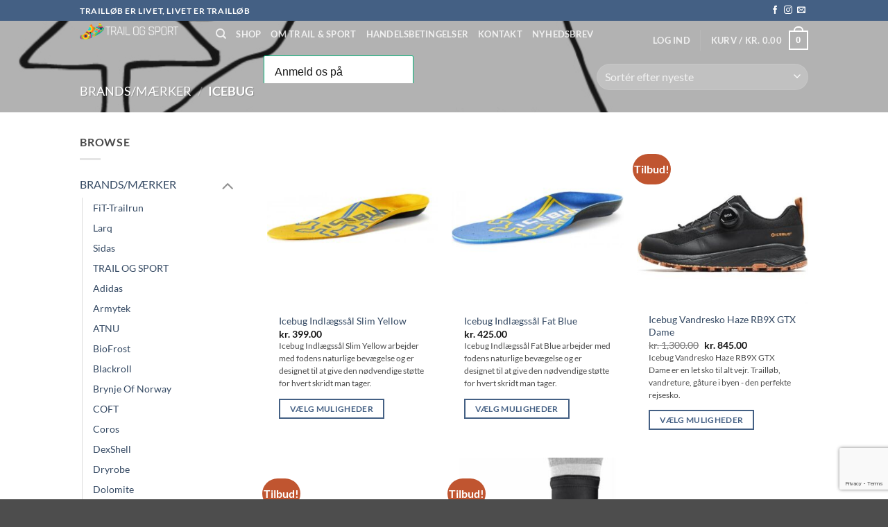

--- FILE ---
content_type: text/html; charset=UTF-8
request_url: https://www.trailogsport.dk/product-category/maerker/icebug/
body_size: 28658
content:
<!DOCTYPE html>
<html dir="ltr" lang="da-DK" prefix="og: https://ogp.me/ns#" class="loading-site no-js">
<head>
	<meta charset="UTF-8" />
	<link rel="profile" href="https://gmpg.org/xfn/11" />
	<link rel="pingback" href="https://www.trailogsport.dk/xmlrpc.php" />

	<script>(function(html){html.className = html.className.replace(/\bno-js\b/,'js')})(document.documentElement);</script>
<title>Icebug - Trail &amp; Sport</title>
	<style>img:is([sizes="auto" i], [sizes^="auto," i]) { contain-intrinsic-size: 3000px 1500px }</style>
	
		<!-- All in One SEO Pro 4.9.3 - aioseo.com -->
	<meta name="robots" content="max-image-preview:large" />
	<link rel="canonical" href="https://www.trailogsport.dk/product-category/maerker/icebug/" />
	<meta name="generator" content="All in One SEO Pro (AIOSEO) 4.9.3" />
		<meta property="og:locale" content="da_DK" />
		<meta property="og:site_name" content="Trail &amp; Sport" />
		<meta property="og:type" content="article" />
		<meta property="og:title" content="Icebug - Trail &amp; Sport" />
		<meta property="og:url" content="https://www.trailogsport.dk/product-category/maerker/icebug/" />
		<meta property="article:publisher" content="https://www.facebook.com/trailogsport" />
		<meta name="twitter:card" content="summary_large_image" />
		<meta name="twitter:site" content="@trailogsport" />
		<meta name="twitter:title" content="Icebug - Trail &amp; Sport" />
		<script type="application/ld+json" class="aioseo-schema">
			{"@context":"https:\/\/schema.org","@graph":[{"@type":"BreadcrumbList","@id":"https:\/\/www.trailogsport.dk\/product-category\/maerker\/icebug\/#breadcrumblist","itemListElement":[{"@type":"ListItem","@id":"https:\/\/www.trailogsport.dk#listItem","position":1,"name":"Home","item":"https:\/\/www.trailogsport.dk","nextItem":{"@type":"ListItem","@id":"https:\/\/www.trailogsport.dk\/shop\/#listItem","name":"Shop"}},{"@type":"ListItem","@id":"https:\/\/www.trailogsport.dk\/shop\/#listItem","position":2,"name":"Shop","item":"https:\/\/www.trailogsport.dk\/shop\/","nextItem":{"@type":"ListItem","@id":"https:\/\/www.trailogsport.dk\/product-category\/maerker\/#listItem","name":"BRANDS\/M\u00c6RKER"},"previousItem":{"@type":"ListItem","@id":"https:\/\/www.trailogsport.dk#listItem","name":"Home"}},{"@type":"ListItem","@id":"https:\/\/www.trailogsport.dk\/product-category\/maerker\/#listItem","position":3,"name":"BRANDS\/M\u00c6RKER","item":"https:\/\/www.trailogsport.dk\/product-category\/maerker\/","nextItem":{"@type":"ListItem","@id":"https:\/\/www.trailogsport.dk\/product-category\/maerker\/icebug\/#listItem","name":"Icebug"},"previousItem":{"@type":"ListItem","@id":"https:\/\/www.trailogsport.dk\/shop\/#listItem","name":"Shop"}},{"@type":"ListItem","@id":"https:\/\/www.trailogsport.dk\/product-category\/maerker\/icebug\/#listItem","position":4,"name":"Icebug","previousItem":{"@type":"ListItem","@id":"https:\/\/www.trailogsport.dk\/product-category\/maerker\/#listItem","name":"BRANDS\/M\u00c6RKER"}}]},{"@type":"CollectionPage","@id":"https:\/\/www.trailogsport.dk\/product-category\/maerker\/icebug\/#collectionpage","url":"https:\/\/www.trailogsport.dk\/product-category\/maerker\/icebug\/","name":"Icebug - Trail & Sport","inLanguage":"da-DK","isPartOf":{"@id":"https:\/\/www.trailogsport.dk\/#website"},"breadcrumb":{"@id":"https:\/\/www.trailogsport.dk\/product-category\/maerker\/icebug\/#breadcrumblist"}},{"@type":"Organization","@id":"https:\/\/www.trailogsport.dk\/#organization","name":"Trail og Sport","description":"Traill\u00f8b er livet, livet er Traill\u00f8b.","url":"https:\/\/www.trailogsport.dk\/","telephone":"+4542313903","logo":{"@type":"ImageObject","url":"https:\/\/www.trailogsport.dk\/wp-content\/uploads\/2019\/04\/43080723_319995218811465_8620022637499777024_n.jpg","@id":"https:\/\/www.trailogsport.dk\/product-category\/maerker\/icebug\/#organizationLogo","width":843,"height":450,"caption":"43080723 319995218811465 8620022637499777024 n"},"image":{"@id":"https:\/\/www.trailogsport.dk\/product-category\/maerker\/icebug\/#organizationLogo"},"sameAs":["https:\/\/www.facebook.com\/trailogsport","https:\/\/twitter.com\/trailogsport","https:\/\/www.instagram.com\/trailogsport\/"]},{"@type":"WebSite","@id":"https:\/\/www.trailogsport.dk\/#website","url":"https:\/\/www.trailogsport.dk\/","name":"Trail & Sport","description":"Traill\u00f8b er livet, livet er Traill\u00f8b.","inLanguage":"da-DK","publisher":{"@id":"https:\/\/www.trailogsport.dk\/#organization"}}]}
		</script>
		<!-- All in One SEO Pro -->

<meta name="viewport" content="width=device-width, initial-scale=1" /><link rel='dns-prefetch' href='//www.googletagmanager.com' />
<link rel='dns-prefetch' href='//widget.trustpilot.com' />
<link rel='dns-prefetch' href='//capi-automation.s3.us-east-2.amazonaws.com' />
<link rel='prefetch' href='https://www.trailogsport.dk/wp-content/themes/flatsome/assets/js/flatsome.js?ver=e2eddd6c228105dac048' />
<link rel='prefetch' href='https://www.trailogsport.dk/wp-content/themes/flatsome/assets/js/chunk.slider.js?ver=3.20.4' />
<link rel='prefetch' href='https://www.trailogsport.dk/wp-content/themes/flatsome/assets/js/chunk.popups.js?ver=3.20.4' />
<link rel='prefetch' href='https://www.trailogsport.dk/wp-content/themes/flatsome/assets/js/chunk.tooltips.js?ver=3.20.4' />
<link rel='prefetch' href='https://www.trailogsport.dk/wp-content/themes/flatsome/assets/js/woocommerce.js?ver=1c9be63d628ff7c3ff4c' />
<link rel="alternate" type="application/rss+xml" title="Trail &amp; Sport &raquo; Feed" href="https://www.trailogsport.dk/feed/" />
<link rel="alternate" type="application/rss+xml" title="Trail &amp; Sport &raquo;-kommentar-feed" href="https://www.trailogsport.dk/comments/feed/" />
<link rel="alternate" type="application/rss+xml" title="Trail &amp; Sport &raquo; Icebug Kategori Feed" href="https://www.trailogsport.dk/product-category/maerker/icebug/feed/" />
		<!-- This site uses the Google Analytics by MonsterInsights plugin v9.11.1 - Using Analytics tracking - https://www.monsterinsights.com/ -->
							<script src="//www.googletagmanager.com/gtag/js?id=G-PW5X7SZD1N"  data-cfasync="false" data-wpfc-render="false" type="text/javascript" async></script>
			<script data-cfasync="false" data-wpfc-render="false" type="text/javascript">
				var mi_version = '9.11.1';
				var mi_track_user = true;
				var mi_no_track_reason = '';
								var MonsterInsightsDefaultLocations = {"page_location":"https:\/\/www.trailogsport.dk\/product-category\/maerker\/icebug\/"};
								if ( typeof MonsterInsightsPrivacyGuardFilter === 'function' ) {
					var MonsterInsightsLocations = (typeof MonsterInsightsExcludeQuery === 'object') ? MonsterInsightsPrivacyGuardFilter( MonsterInsightsExcludeQuery ) : MonsterInsightsPrivacyGuardFilter( MonsterInsightsDefaultLocations );
				} else {
					var MonsterInsightsLocations = (typeof MonsterInsightsExcludeQuery === 'object') ? MonsterInsightsExcludeQuery : MonsterInsightsDefaultLocations;
				}

								var disableStrs = [
										'ga-disable-G-PW5X7SZD1N',
									];

				/* Function to detect opted out users */
				function __gtagTrackerIsOptedOut() {
					for (var index = 0; index < disableStrs.length; index++) {
						if (document.cookie.indexOf(disableStrs[index] + '=true') > -1) {
							return true;
						}
					}

					return false;
				}

				/* Disable tracking if the opt-out cookie exists. */
				if (__gtagTrackerIsOptedOut()) {
					for (var index = 0; index < disableStrs.length; index++) {
						window[disableStrs[index]] = true;
					}
				}

				/* Opt-out function */
				function __gtagTrackerOptout() {
					for (var index = 0; index < disableStrs.length; index++) {
						document.cookie = disableStrs[index] + '=true; expires=Thu, 31 Dec 2099 23:59:59 UTC; path=/';
						window[disableStrs[index]] = true;
					}
				}

				if ('undefined' === typeof gaOptout) {
					function gaOptout() {
						__gtagTrackerOptout();
					}
				}
								window.dataLayer = window.dataLayer || [];

				window.MonsterInsightsDualTracker = {
					helpers: {},
					trackers: {},
				};
				if (mi_track_user) {
					function __gtagDataLayer() {
						dataLayer.push(arguments);
					}

					function __gtagTracker(type, name, parameters) {
						if (!parameters) {
							parameters = {};
						}

						if (parameters.send_to) {
							__gtagDataLayer.apply(null, arguments);
							return;
						}

						if (type === 'event') {
														parameters.send_to = monsterinsights_frontend.v4_id;
							var hookName = name;
							if (typeof parameters['event_category'] !== 'undefined') {
								hookName = parameters['event_category'] + ':' + name;
							}

							if (typeof MonsterInsightsDualTracker.trackers[hookName] !== 'undefined') {
								MonsterInsightsDualTracker.trackers[hookName](parameters);
							} else {
								__gtagDataLayer('event', name, parameters);
							}
							
						} else {
							__gtagDataLayer.apply(null, arguments);
						}
					}

					__gtagTracker('js', new Date());
					__gtagTracker('set', {
						'developer_id.dZGIzZG': true,
											});
					if ( MonsterInsightsLocations.page_location ) {
						__gtagTracker('set', MonsterInsightsLocations);
					}
										__gtagTracker('config', 'G-PW5X7SZD1N', {"forceSSL":"true","link_attribution":"true"} );
										window.gtag = __gtagTracker;										(function () {
						/* https://developers.google.com/analytics/devguides/collection/analyticsjs/ */
						/* ga and __gaTracker compatibility shim. */
						var noopfn = function () {
							return null;
						};
						var newtracker = function () {
							return new Tracker();
						};
						var Tracker = function () {
							return null;
						};
						var p = Tracker.prototype;
						p.get = noopfn;
						p.set = noopfn;
						p.send = function () {
							var args = Array.prototype.slice.call(arguments);
							args.unshift('send');
							__gaTracker.apply(null, args);
						};
						var __gaTracker = function () {
							var len = arguments.length;
							if (len === 0) {
								return;
							}
							var f = arguments[len - 1];
							if (typeof f !== 'object' || f === null || typeof f.hitCallback !== 'function') {
								if ('send' === arguments[0]) {
									var hitConverted, hitObject = false, action;
									if ('event' === arguments[1]) {
										if ('undefined' !== typeof arguments[3]) {
											hitObject = {
												'eventAction': arguments[3],
												'eventCategory': arguments[2],
												'eventLabel': arguments[4],
												'value': arguments[5] ? arguments[5] : 1,
											}
										}
									}
									if ('pageview' === arguments[1]) {
										if ('undefined' !== typeof arguments[2]) {
											hitObject = {
												'eventAction': 'page_view',
												'page_path': arguments[2],
											}
										}
									}
									if (typeof arguments[2] === 'object') {
										hitObject = arguments[2];
									}
									if (typeof arguments[5] === 'object') {
										Object.assign(hitObject, arguments[5]);
									}
									if ('undefined' !== typeof arguments[1].hitType) {
										hitObject = arguments[1];
										if ('pageview' === hitObject.hitType) {
											hitObject.eventAction = 'page_view';
										}
									}
									if (hitObject) {
										action = 'timing' === arguments[1].hitType ? 'timing_complete' : hitObject.eventAction;
										hitConverted = mapArgs(hitObject);
										__gtagTracker('event', action, hitConverted);
									}
								}
								return;
							}

							function mapArgs(args) {
								var arg, hit = {};
								var gaMap = {
									'eventCategory': 'event_category',
									'eventAction': 'event_action',
									'eventLabel': 'event_label',
									'eventValue': 'event_value',
									'nonInteraction': 'non_interaction',
									'timingCategory': 'event_category',
									'timingVar': 'name',
									'timingValue': 'value',
									'timingLabel': 'event_label',
									'page': 'page_path',
									'location': 'page_location',
									'title': 'page_title',
									'referrer' : 'page_referrer',
								};
								for (arg in args) {
																		if (!(!args.hasOwnProperty(arg) || !gaMap.hasOwnProperty(arg))) {
										hit[gaMap[arg]] = args[arg];
									} else {
										hit[arg] = args[arg];
									}
								}
								return hit;
							}

							try {
								f.hitCallback();
							} catch (ex) {
							}
						};
						__gaTracker.create = newtracker;
						__gaTracker.getByName = newtracker;
						__gaTracker.getAll = function () {
							return [];
						};
						__gaTracker.remove = noopfn;
						__gaTracker.loaded = true;
						window['__gaTracker'] = __gaTracker;
					})();
									} else {
										console.log("");
					(function () {
						function __gtagTracker() {
							return null;
						}

						window['__gtagTracker'] = __gtagTracker;
						window['gtag'] = __gtagTracker;
					})();
									}
			</script>
							<!-- / Google Analytics by MonsterInsights -->
		<script type="text/javascript">
/* <![CDATA[ */
window._wpemojiSettings = {"baseUrl":"https:\/\/s.w.org\/images\/core\/emoji\/15.0.3\/72x72\/","ext":".png","svgUrl":"https:\/\/s.w.org\/images\/core\/emoji\/15.0.3\/svg\/","svgExt":".svg","source":{"concatemoji":"https:\/\/www.trailogsport.dk\/wp-includes\/js\/wp-emoji-release.min.js?ver=6.7.4"}};
/*! This file is auto-generated */
!function(i,n){var o,s,e;function c(e){try{var t={supportTests:e,timestamp:(new Date).valueOf()};sessionStorage.setItem(o,JSON.stringify(t))}catch(e){}}function p(e,t,n){e.clearRect(0,0,e.canvas.width,e.canvas.height),e.fillText(t,0,0);var t=new Uint32Array(e.getImageData(0,0,e.canvas.width,e.canvas.height).data),r=(e.clearRect(0,0,e.canvas.width,e.canvas.height),e.fillText(n,0,0),new Uint32Array(e.getImageData(0,0,e.canvas.width,e.canvas.height).data));return t.every(function(e,t){return e===r[t]})}function u(e,t,n){switch(t){case"flag":return n(e,"\ud83c\udff3\ufe0f\u200d\u26a7\ufe0f","\ud83c\udff3\ufe0f\u200b\u26a7\ufe0f")?!1:!n(e,"\ud83c\uddfa\ud83c\uddf3","\ud83c\uddfa\u200b\ud83c\uddf3")&&!n(e,"\ud83c\udff4\udb40\udc67\udb40\udc62\udb40\udc65\udb40\udc6e\udb40\udc67\udb40\udc7f","\ud83c\udff4\u200b\udb40\udc67\u200b\udb40\udc62\u200b\udb40\udc65\u200b\udb40\udc6e\u200b\udb40\udc67\u200b\udb40\udc7f");case"emoji":return!n(e,"\ud83d\udc26\u200d\u2b1b","\ud83d\udc26\u200b\u2b1b")}return!1}function f(e,t,n){var r="undefined"!=typeof WorkerGlobalScope&&self instanceof WorkerGlobalScope?new OffscreenCanvas(300,150):i.createElement("canvas"),a=r.getContext("2d",{willReadFrequently:!0}),o=(a.textBaseline="top",a.font="600 32px Arial",{});return e.forEach(function(e){o[e]=t(a,e,n)}),o}function t(e){var t=i.createElement("script");t.src=e,t.defer=!0,i.head.appendChild(t)}"undefined"!=typeof Promise&&(o="wpEmojiSettingsSupports",s=["flag","emoji"],n.supports={everything:!0,everythingExceptFlag:!0},e=new Promise(function(e){i.addEventListener("DOMContentLoaded",e,{once:!0})}),new Promise(function(t){var n=function(){try{var e=JSON.parse(sessionStorage.getItem(o));if("object"==typeof e&&"number"==typeof e.timestamp&&(new Date).valueOf()<e.timestamp+604800&&"object"==typeof e.supportTests)return e.supportTests}catch(e){}return null}();if(!n){if("undefined"!=typeof Worker&&"undefined"!=typeof OffscreenCanvas&&"undefined"!=typeof URL&&URL.createObjectURL&&"undefined"!=typeof Blob)try{var e="postMessage("+f.toString()+"("+[JSON.stringify(s),u.toString(),p.toString()].join(",")+"));",r=new Blob([e],{type:"text/javascript"}),a=new Worker(URL.createObjectURL(r),{name:"wpTestEmojiSupports"});return void(a.onmessage=function(e){c(n=e.data),a.terminate(),t(n)})}catch(e){}c(n=f(s,u,p))}t(n)}).then(function(e){for(var t in e)n.supports[t]=e[t],n.supports.everything=n.supports.everything&&n.supports[t],"flag"!==t&&(n.supports.everythingExceptFlag=n.supports.everythingExceptFlag&&n.supports[t]);n.supports.everythingExceptFlag=n.supports.everythingExceptFlag&&!n.supports.flag,n.DOMReady=!1,n.readyCallback=function(){n.DOMReady=!0}}).then(function(){return e}).then(function(){var e;n.supports.everything||(n.readyCallback(),(e=n.source||{}).concatemoji?t(e.concatemoji):e.wpemoji&&e.twemoji&&(t(e.twemoji),t(e.wpemoji)))}))}((window,document),window._wpemojiSettings);
/* ]]> */
</script>
<link rel='stylesheet' id='shipmondo-service-point-selector-block-style-css' href='https://www.trailogsport.dk/wp-content/plugins/pakkelabels-for-woocommerce/public/build/blocks/service-point-selector/style-view.css?ver=4ffe73d575440c93dfc0' type='text/css' media='all' />
<style id='wp-emoji-styles-inline-css' type='text/css'>

	img.wp-smiley, img.emoji {
		display: inline !important;
		border: none !important;
		box-shadow: none !important;
		height: 1em !important;
		width: 1em !important;
		margin: 0 0.07em !important;
		vertical-align: -0.1em !important;
		background: none !important;
		padding: 0 !important;
	}
</style>
<link rel='stylesheet' id='contact-form-7-css' href='https://www.trailogsport.dk/wp-content/plugins/contact-form-7/includes/css/styles.css?ver=6.1.4' type='text/css' media='all' />
<style id='woocommerce-inline-inline-css' type='text/css'>
.woocommerce form .form-row .required { visibility: visible; }
</style>
<link rel='stylesheet' id='brands-styles-css' href='https://www.trailogsport.dk/wp-content/plugins/woocommerce/assets/css/brands.css?ver=10.3.7' type='text/css' media='all' />
<link rel='stylesheet' id='flatsome-main-css' href='https://www.trailogsport.dk/wp-content/themes/flatsome/assets/css/flatsome.css?ver=3.20.4' type='text/css' media='all' />
<style id='flatsome-main-inline-css' type='text/css'>
@font-face {
				font-family: "fl-icons";
				font-display: block;
				src: url(https://www.trailogsport.dk/wp-content/themes/flatsome/assets/css/icons/fl-icons.eot?v=3.20.4);
				src:
					url(https://www.trailogsport.dk/wp-content/themes/flatsome/assets/css/icons/fl-icons.eot#iefix?v=3.20.4) format("embedded-opentype"),
					url(https://www.trailogsport.dk/wp-content/themes/flatsome/assets/css/icons/fl-icons.woff2?v=3.20.4) format("woff2"),
					url(https://www.trailogsport.dk/wp-content/themes/flatsome/assets/css/icons/fl-icons.ttf?v=3.20.4) format("truetype"),
					url(https://www.trailogsport.dk/wp-content/themes/flatsome/assets/css/icons/fl-icons.woff?v=3.20.4) format("woff"),
					url(https://www.trailogsport.dk/wp-content/themes/flatsome/assets/css/icons/fl-icons.svg?v=3.20.4#fl-icons) format("svg");
			}
</style>
<link rel='stylesheet' id='flatsome-shop-css' href='https://www.trailogsport.dk/wp-content/themes/flatsome/assets/css/flatsome-shop.css?ver=3.20.4' type='text/css' media='all' />
<link rel='stylesheet' id='flatsome-style-css' href='https://www.trailogsport.dk/wp-content/themes/flatsome-child/style.css?ver=3.0' type='text/css' media='all' />
<script type="text/javascript">
            window._nslDOMReady = (function () {
                const executedCallbacks = new Set();
            
                return function (callback) {
                    /**
                    * Third parties might dispatch DOMContentLoaded events, so we need to ensure that we only run our callback once!
                    */
                    if (executedCallbacks.has(callback)) return;
            
                    const wrappedCallback = function () {
                        if (executedCallbacks.has(callback)) return;
                        executedCallbacks.add(callback);
                        callback();
                    };
            
                    if (document.readyState === "complete" || document.readyState === "interactive") {
                        wrappedCallback();
                    } else {
                        document.addEventListener("DOMContentLoaded", wrappedCallback);
                    }
                };
            })();
        </script><script type="text/javascript" id="woocommerce-google-analytics-integration-gtag-js-after">
/* <![CDATA[ */
/* Google Analytics for WooCommerce (gtag.js) */
					window.dataLayer = window.dataLayer || [];
					function gtag(){dataLayer.push(arguments);}
					// Set up default consent state.
					for ( const mode of [{"analytics_storage":"denied","ad_storage":"denied","ad_user_data":"denied","ad_personalization":"denied","region":["AT","BE","BG","HR","CY","CZ","DK","EE","FI","FR","DE","GR","HU","IS","IE","IT","LV","LI","LT","LU","MT","NL","NO","PL","PT","RO","SK","SI","ES","SE","GB","CH"]}] || [] ) {
						gtag( "consent", "default", { "wait_for_update": 500, ...mode } );
					}
					gtag("js", new Date());
					gtag("set", "developer_id.dOGY3NW", true);
					gtag("config", "UA-216966428-1", {"track_404":true,"allow_google_signals":true,"logged_in":false,"linker":{"domains":[],"allow_incoming":false},"custom_map":{"dimension1":"logged_in"}});
/* ]]> */
</script>
<script type="text/javascript" src="https://www.trailogsport.dk/wp-content/plugins/google-analytics-for-wordpress/assets/js/frontend-gtag.min.js?ver=9.11.1" id="monsterinsights-frontend-script-js" async="async" data-wp-strategy="async"></script>
<script data-cfasync="false" data-wpfc-render="false" type="text/javascript" id='monsterinsights-frontend-script-js-extra'>/* <![CDATA[ */
var monsterinsights_frontend = {"js_events_tracking":"true","download_extensions":"doc,pdf,ppt,zip,xls,docx,pptx,xlsx","inbound_paths":"[{\"path\":\"\\\/go\\\/\",\"label\":\"affiliate\"},{\"path\":\"\\\/recommend\\\/\",\"label\":\"affiliate\"}]","home_url":"https:\/\/www.trailogsport.dk","hash_tracking":"false","v4_id":"G-PW5X7SZD1N"};/* ]]> */
</script>
<script type="text/javascript" id="tp-js-js-extra">
/* <![CDATA[ */
var trustpilot_settings = {"key":"y83mAyWAvaU13tE0","TrustpilotScriptUrl":"https:\/\/invitejs.trustpilot.com\/tp.min.js","IntegrationAppUrl":"\/\/ecommscript-integrationapp.trustpilot.com","PreviewScriptUrl":"\/\/ecommplugins-scripts.trustpilot.com\/v2.1\/js\/preview.min.js","PreviewCssUrl":"\/\/ecommplugins-scripts.trustpilot.com\/v2.1\/css\/preview.min.css","PreviewWPCssUrl":"\/\/ecommplugins-scripts.trustpilot.com\/v2.1\/css\/preview_wp.css","WidgetScriptUrl":"\/\/widget.trustpilot.com\/bootstrap\/v5\/tp.widget.bootstrap.min.js"};
/* ]]> */
</script>
<script type="text/javascript" src="https://www.trailogsport.dk/wp-content/plugins/trustpilot-reviews/review/assets/js/headerScript.min.js?ver=1.0&#039; async=&#039;async" id="tp-js-js"></script>
<script type="text/javascript" src="//widget.trustpilot.com/bootstrap/v5/tp.widget.bootstrap.min.js?ver=1.0&#039; async=&#039;async" id="widget-bootstrap-js"></script>
<script type="text/javascript" id="trustbox-js-extra">
/* <![CDATA[ */
var trustbox_settings = {"page":"category","sku":null,"name":null};
var trustpilot_trustbox_settings = {"trustboxes":[{"enabled":"enabled","snippet":"[base64]","customizations":"[base64]","defaults":"[base64]","page":"landing","position":"after","corner":"top: #{Y}px; left: #{X}px;","paddingx":"0","paddingy":"0","zindex":"1000","clear":"both","xpaths":"[base64]","sku":"TRUSTPILOT_SKU_VALUE_16450,16450","name":"V\u00e5ga Feather Racing Cap","widgetName":"Review Collector","repeatable":false,"uuid":"7e92519d-2e03-9d1a-0cd4-d99d540f089f","error":null,"repeatXpath":{"xpathById":{"prefix":"","suffix":""},"xpathFromRoot":{"prefix":"","suffix":""}},"width":"90%","height":"52px","locale":"da-DK"},{"enabled":"enabled","snippet":"[base64]","customizations":"[base64]","defaults":"[base64]","page":"category","position":"before","corner":"top: #{Y}px; left: #{X}px;","paddingx":"0","paddingy":"0","zindex":"1000","clear":"both","xpaths":"WyJpZChcIndyYXBwZXJcIikvRElWWzFdL0RJVlsyXS9ESVZbMV0vRElWWzFdIiwiLy9ESVZbQGNsYXNzPVwiaXMtbGFyZ2VcIl0iLCIvSFRNTFsxXS9CT0RZWzFdL0RJVlsyXS9ESVZbMV0vRElWWzJdL0RJVlsxXS9ESVZbMV0iXQ==","sku":"TRUSTPILOT_SKU_VALUE_16450,16450","name":"V\u00e5ga Feather Racing Cap","widgetName":"Review Collector","repeatable":false,"uuid":"f5a080d2-caad-45b0-f47d-2b438a461372","error":null,"repeatXpath":{"xpathById":{"prefix":"","suffix":""},"xpathFromRoot":{"prefix":"","suffix":""}},"width":"100%","height":"40px","locale":"da-DK"},{"enabled":"enabled","snippet":"[base64]","customizations":"[base64]","defaults":"[base64]","page":"product","position":"before","corner":"top: #{Y}px; left: #{X}px;","paddingx":"0","paddingy":"0","zindex":"1000","clear":"both","xpaths":"WyJpZChcIndpZGUtbmF2XCIpL0RJVlsxXSIsIi8vRElWW0BjbGFzcz1cImZsZXgtcm93IGNvbnRhaW5lclwiXSIsIi9IVE1MWzFdL0JPRFlbMV0vRElWWzJdL0hFQURFUlsxXS9ESVZbMV0vRElWWzNdL0RJVlsxXSJd","sku":"TRUSTPILOT_SKU_VALUE_16450,16450","name":"V\u00e5ga Feather Racing Cap","widgetName":"Review Collector","repeatable":false,"uuid":"5e9d05a6-e46d-ae47-dae6-8d36f2e67dc5","error":null,"repeatXpath":{"xpathById":{"prefix":"","suffix":""},"xpathFromRoot":{"prefix":"","suffix":""}},"width":"100%","height":"52px","locale":"da-DK"}]};
/* ]]> */
</script>
<script type="text/javascript" src="https://www.trailogsport.dk/wp-content/plugins/trustpilot-reviews/review/assets/js/trustBoxScript.min.js?ver=1.0&#039; async=&#039;async" id="trustbox-js"></script>
<script type="text/javascript" src="https://www.trailogsport.dk/wp-includes/js/jquery/jquery.min.js?ver=3.7.1" id="jquery-core-js"></script>
<script type="text/javascript" src="https://www.trailogsport.dk/wp-includes/js/jquery/jquery-migrate.min.js?ver=3.4.1" id="jquery-migrate-js"></script>
<script type="text/javascript" src="https://www.trailogsport.dk/wp-content/plugins/woocommerce/assets/js/jquery-blockui/jquery.blockUI.min.js?ver=2.7.0-wc.10.3.7" id="wc-jquery-blockui-js" data-wp-strategy="defer"></script>
<script type="text/javascript" id="wc-add-to-cart-js-extra">
/* <![CDATA[ */
var wc_add_to_cart_params = {"ajax_url":"\/wp-admin\/admin-ajax.php","wc_ajax_url":"\/?wc-ajax=%%endpoint%%","i18n_view_cart":"Se kurv","cart_url":"https:\/\/www.trailogsport.dk\/cart\/","is_cart":"","cart_redirect_after_add":"no"};
/* ]]> */
</script>
<script type="text/javascript" src="https://www.trailogsport.dk/wp-content/plugins/woocommerce/assets/js/frontend/add-to-cart.min.js?ver=10.3.7" id="wc-add-to-cart-js" defer="defer" data-wp-strategy="defer"></script>
<script type="text/javascript" src="https://www.trailogsport.dk/wp-content/plugins/woocommerce/assets/js/js-cookie/js.cookie.min.js?ver=2.1.4-wc.10.3.7" id="wc-js-cookie-js" data-wp-strategy="defer"></script>
<link rel="https://api.w.org/" href="https://www.trailogsport.dk/wp-json/" /><link rel="alternate" title="JSON" type="application/json" href="https://www.trailogsport.dk/wp-json/wp/v2/product_cat/423" /><link rel="EditURI" type="application/rsd+xml" title="RSD" href="https://www.trailogsport.dk/xmlrpc.php?rsd" />
<meta name="generator" content="WordPress 6.7.4" />
<meta name="generator" content="WooCommerce 10.3.7" />

		<!-- GA Google Analytics @ https://m0n.co/ga -->
		<script async src="https://www.googletagmanager.com/gtag/js?id=G-D4V3VWQ3RL"></script>
		<script>
			window.dataLayer = window.dataLayer || [];
			function gtag(){dataLayer.push(arguments);}
			gtag('js', new Date());
			gtag('config', 'G-D4V3VWQ3RL');
		</script>

	<!-- Google site verification - Google for WooCommerce -->
<meta name="google-site-verification" content="TufhZKBuHtS0dvCnUFJjgshLTEmaHI8x4Tq5b0usUao" />
<script src="https://my.anyday.io/price-widget/anyday-price-widget.js" type="module" async></script>

<script>
jQuery(document).ready(function($) {

    var tok = '40f3b95ae103422c9f175ea805e92164';
    var shop_name= 'trailogsport.dk';

    var anydayPriceWidget = $('<anyday-price-widget style="display: none;justify-content: flex-start;margin: 5px 0 5px -14px;font-weight: 500;color:#000;" currency="DKK" price-selector=""  token="'+tok+'" price-format-locale="en-UK" locale="da-DK" theme="light" size="small" message="1" heading="2" orientation="logo-right" shop-name="'+shop_name+'" fully-clickable="true" custom-css=""></anyday-price-widget>');

    function updateWidgets() {
        var isVariable = $('.variations select').length > 0;
        var isOnSale = $('.product-info.summary p.price').has('del').length > 0;
        var isVariationOnSale = $('.single_variation_wrap .woocommerce-variation-price').has('del').length > 0;
        var hasVariationPrice = $('.single_variation_wrap .price').length > 0;

        var priceSelector;
        if (isVariable && hasVariationPrice) {
            if (isVariationOnSale) {
                priceSelector = '.single_variation_wrap .price ins .woocommerce-Price-amount.amount bdi';
            } else {
                priceSelector = '.single_variation_wrap .price .woocommerce-Price-amount.amount bdi';
            }
        } else {
            if (isOnSale) {
                priceSelector = '.product-info.summary p.price ins .woocommerce-Price-amount.amount bdi';
            } else {
                priceSelector = '.product-info.summary p.price .woocommerce-Price-amount.amount bdi';
            }
        }

        anydayPriceWidget.attr('price-selector', priceSelector);
        $('anyday-price-widget').remove();
        var clonedWidget = anydayPriceWidget.clone();
        clonedWidget.css('display', 'flex');
        $('.product-info .price-wrapper').after(clonedWidget);
    }

    function handleVariationUpdate() {
        setTimeout(updateWidgets, 100);
    }

    updateWidgets();
    $('.variations select').on('click', handleVariationUpdate);
    $(document.body).on('woocommerce_variation_select_change', handleVariationUpdate);
    $(document.body).on('woocommerce_variation_has_changed', handleVariationUpdate);

    var divcart = $('<anyday-price-widget style="display: flex;justify-content: center;margin: 0 0 5px 0;font-weight: 500;color:#000;" currency="DKK" price-selector=".order-total .woocommerce-Price-amount.amount bdi" token="'+tok+'" price-format-locale="en-UK" locale="da-DK" theme="light" size="small" message="1" heading="2" orientation="logo-right" shop-name="'+shop_name+'" fully-clickable="true" custom-css=".anyday-small-container .anyday-logo{height: 1.25em;margin-top: 6px !important;max-width:6em;}.anyday-theme-light {padding:0px;}.anyday-small-container {flex-direction: row-reverse;}.anyday-small-container .anyday-widget-body-small{flex-direction: revert;}"></anyday-price-widget>');
    $(".wc-proceed-to-checkout").before($(divcart));
});
</script>
	<noscript><style>.woocommerce-product-gallery{ opacity: 1 !important; }</style></noscript>
				<script  type="text/javascript">
				!function(f,b,e,v,n,t,s){if(f.fbq)return;n=f.fbq=function(){n.callMethod?
					n.callMethod.apply(n,arguments):n.queue.push(arguments)};if(!f._fbq)f._fbq=n;
					n.push=n;n.loaded=!0;n.version='2.0';n.queue=[];t=b.createElement(e);t.async=!0;
					t.src=v;s=b.getElementsByTagName(e)[0];s.parentNode.insertBefore(t,s)}(window,
					document,'script','https://connect.facebook.net/en_US/fbevents.js');
			</script>
			<!-- WooCommerce Facebook Integration Begin -->
			<script  type="text/javascript">

				fbq('init', '390899332011578', {}, {
    "agent": "woocommerce_2-10.3.7-3.5.15"
});

				document.addEventListener( 'DOMContentLoaded', function() {
					// Insert placeholder for events injected when a product is added to the cart through AJAX.
					document.body.insertAdjacentHTML( 'beforeend', '<div class=\"wc-facebook-pixel-event-placeholder\"></div>' );
				}, false );

			</script>
			<!-- WooCommerce Facebook Integration End -->
			<link rel="icon" href="https://www.trailogsport.dk/wp-content/uploads/2019/04/cropped-2017-08-29_08h32_38__01-32x32.png" sizes="32x32" />
<link rel="icon" href="https://www.trailogsport.dk/wp-content/uploads/2019/04/cropped-2017-08-29_08h32_38__01-192x192.png" sizes="192x192" />
<link rel="apple-touch-icon" href="https://www.trailogsport.dk/wp-content/uploads/2019/04/cropped-2017-08-29_08h32_38__01-180x180.png" />
<meta name="msapplication-TileImage" content="https://www.trailogsport.dk/wp-content/uploads/2019/04/cropped-2017-08-29_08h32_38__01-270x270.png" />
<style id="custom-css" type="text/css">:root {--primary-color: #446084;--fs-color-primary: #446084;--fs-color-secondary: #C05530;--fs-color-success: #627D47;--fs-color-alert: #b20000;--fs-color-base: #4a4a4a;--fs-experimental-link-color: #334862;--fs-experimental-link-color-hover: #111;}.tooltipster-base {--tooltip-color: #fff;--tooltip-bg-color: #000;}.off-canvas-right .mfp-content, .off-canvas-left .mfp-content {--drawer-width: 300px;}.off-canvas .mfp-content.off-canvas-cart {--drawer-width: 360px;}.header-main{height: 100px}#logo img{max-height: 100px}#logo{width:166px;}.header-bottom{min-height: 10px}.header-top{min-height: 30px}.transparent .header-main{height: 30px}.transparent #logo img{max-height: 30px}.has-transparent + .page-title:first-of-type,.has-transparent + #main > .page-title,.has-transparent + #main > div > .page-title,.has-transparent + #main .page-header-wrapper:first-of-type .page-title{padding-top: 60px;}.header.show-on-scroll,.stuck .header-main{height:70px!important}.stuck #logo img{max-height: 70px!important}.search-form{ width: 100%;}.header-bg-color {background-color: rgba(255,255,255,0.9)}.header-bg-image {background-image: url('https://www.trailogsport.dk/wp-content/uploads/2025/05/43080723_319995218811465_8620022637499777024_n.jpg');}.header-bg-image {background-repeat: repeat-x;}.header-bottom {background-color: #f1f1f1}.header-main .nav > li > a{line-height: 16px }.stuck .header-main .nav > li > a{line-height: 50px }.header-bottom-nav > li > a{line-height: 16px }@media (max-width: 549px) {.header-main{height: 71px}#logo img{max-height: 71px}}body{font-family: Lato, sans-serif;}body {font-weight: 400;font-style: normal;}.nav > li > a {font-family: Lato, sans-serif;}.mobile-sidebar-levels-2 .nav > li > ul > li > a {font-family: Lato, sans-serif;}.nav > li > a,.mobile-sidebar-levels-2 .nav > li > ul > li > a {font-weight: 700;font-style: normal;}h1,h2,h3,h4,h5,h6,.heading-font, .off-canvas-center .nav-sidebar.nav-vertical > li > a{font-family: Lato, sans-serif;}h1,h2,h3,h4,h5,h6,.heading-font,.banner h1,.banner h2 {font-weight: 700;font-style: normal;}.alt-font{font-family: "Dancing Script", sans-serif;}.alt-font {font-weight: 400!important;font-style: normal!important;}.shop-page-title.featured-title .title-overlay{background-color: rgba(0,0,0,0.3);}.shop-page-title.featured-title .title-bg{background-image: url(https://www.trailogsport.dk/wp-content/uploads/2025/05/43080723_319995218811465_8620022637499777024_n.jpg);}@media screen and (min-width: 550px){.products .box-vertical .box-image{min-width: 300px!important;width: 300px!important;}}.footer-1{background-color: #ffffff}.footer-2{background-color: #001930}button[name='update_cart'] { display: none; }.nav-vertical-fly-out > li + li {border-top-width: 1px; border-top-style: solid;}.label-new.menu-item > a:after{content:"Ny";}.label-hot.menu-item > a:after{content:"Populær";}.label-sale.menu-item > a:after{content:"Tilbud";}.label-popular.menu-item > a:after{content:"Populært";}</style><style id="kirki-inline-styles">/* latin-ext */
@font-face {
  font-family: 'Lato';
  font-style: normal;
  font-weight: 400;
  font-display: swap;
  src: url(https://www.trailogsport.dk/wp-content/fonts/lato/S6uyw4BMUTPHjxAwXjeu.woff2) format('woff2');
  unicode-range: U+0100-02BA, U+02BD-02C5, U+02C7-02CC, U+02CE-02D7, U+02DD-02FF, U+0304, U+0308, U+0329, U+1D00-1DBF, U+1E00-1E9F, U+1EF2-1EFF, U+2020, U+20A0-20AB, U+20AD-20C0, U+2113, U+2C60-2C7F, U+A720-A7FF;
}
/* latin */
@font-face {
  font-family: 'Lato';
  font-style: normal;
  font-weight: 400;
  font-display: swap;
  src: url(https://www.trailogsport.dk/wp-content/fonts/lato/S6uyw4BMUTPHjx4wXg.woff2) format('woff2');
  unicode-range: U+0000-00FF, U+0131, U+0152-0153, U+02BB-02BC, U+02C6, U+02DA, U+02DC, U+0304, U+0308, U+0329, U+2000-206F, U+20AC, U+2122, U+2191, U+2193, U+2212, U+2215, U+FEFF, U+FFFD;
}
/* latin-ext */
@font-face {
  font-family: 'Lato';
  font-style: normal;
  font-weight: 700;
  font-display: swap;
  src: url(https://www.trailogsport.dk/wp-content/fonts/lato/S6u9w4BMUTPHh6UVSwaPGR_p.woff2) format('woff2');
  unicode-range: U+0100-02BA, U+02BD-02C5, U+02C7-02CC, U+02CE-02D7, U+02DD-02FF, U+0304, U+0308, U+0329, U+1D00-1DBF, U+1E00-1E9F, U+1EF2-1EFF, U+2020, U+20A0-20AB, U+20AD-20C0, U+2113, U+2C60-2C7F, U+A720-A7FF;
}
/* latin */
@font-face {
  font-family: 'Lato';
  font-style: normal;
  font-weight: 700;
  font-display: swap;
  src: url(https://www.trailogsport.dk/wp-content/fonts/lato/S6u9w4BMUTPHh6UVSwiPGQ.woff2) format('woff2');
  unicode-range: U+0000-00FF, U+0131, U+0152-0153, U+02BB-02BC, U+02C6, U+02DA, U+02DC, U+0304, U+0308, U+0329, U+2000-206F, U+20AC, U+2122, U+2191, U+2193, U+2212, U+2215, U+FEFF, U+FFFD;
}/* vietnamese */
@font-face {
  font-family: 'Dancing Script';
  font-style: normal;
  font-weight: 400;
  font-display: swap;
  src: url(https://www.trailogsport.dk/wp-content/fonts/dancing-script/If2cXTr6YS-zF4S-kcSWSVi_sxjsohD9F50Ruu7BMSo3Rep8ltA.woff2) format('woff2');
  unicode-range: U+0102-0103, U+0110-0111, U+0128-0129, U+0168-0169, U+01A0-01A1, U+01AF-01B0, U+0300-0301, U+0303-0304, U+0308-0309, U+0323, U+0329, U+1EA0-1EF9, U+20AB;
}
/* latin-ext */
@font-face {
  font-family: 'Dancing Script';
  font-style: normal;
  font-weight: 400;
  font-display: swap;
  src: url(https://www.trailogsport.dk/wp-content/fonts/dancing-script/If2cXTr6YS-zF4S-kcSWSVi_sxjsohD9F50Ruu7BMSo3ROp8ltA.woff2) format('woff2');
  unicode-range: U+0100-02BA, U+02BD-02C5, U+02C7-02CC, U+02CE-02D7, U+02DD-02FF, U+0304, U+0308, U+0329, U+1D00-1DBF, U+1E00-1E9F, U+1EF2-1EFF, U+2020, U+20A0-20AB, U+20AD-20C0, U+2113, U+2C60-2C7F, U+A720-A7FF;
}
/* latin */
@font-face {
  font-family: 'Dancing Script';
  font-style: normal;
  font-weight: 400;
  font-display: swap;
  src: url(https://www.trailogsport.dk/wp-content/fonts/dancing-script/If2cXTr6YS-zF4S-kcSWSVi_sxjsohD9F50Ruu7BMSo3Sup8.woff2) format('woff2');
  unicode-range: U+0000-00FF, U+0131, U+0152-0153, U+02BB-02BC, U+02C6, U+02DA, U+02DC, U+0304, U+0308, U+0329, U+2000-206F, U+20AC, U+2122, U+2191, U+2193, U+2212, U+2215, U+FEFF, U+FFFD;
}</style></head>

<body data-rsssl=1 class="archive tax-product_cat term-icebug term-423 theme-flatsome woocommerce woocommerce-page woocommerce-no-js lightbox nav-dropdown-has-arrow nav-dropdown-has-shadow nav-dropdown-has-border">


<a class="skip-link screen-reader-text" href="#main">Fortsæt til indhold</a>

<div id="wrapper">

	
	<header id="header" class="header transparent has-transparent nav-dark toggle-nav-dark has-sticky sticky-jump">
		<div class="header-wrapper">
			<div id="top-bar" class="header-top hide-for-sticky nav-dark">
    <div class="flex-row container">
      <div class="flex-col hide-for-medium flex-left">
          <ul class="nav nav-left medium-nav-center nav-small  nav-divided">
              <li class="html custom html_topbar_left"><strong class="uppercase">Trailløb er livet, livet er trailløb</strong></li>          </ul>
      </div>

      <div class="flex-col hide-for-medium flex-center">
          <ul class="nav nav-center nav-small  nav-divided">
                        </ul>
      </div>

      <div class="flex-col hide-for-medium flex-right">
         <ul class="nav top-bar-nav nav-right nav-small  nav-divided">
              <li class="html header-social-icons ml-0">
	<div class="social-icons follow-icons" ><a href="https://www.facebook.com/trailogsport" target="_blank" data-label="Facebook" class="icon plain tooltip facebook" title="Følg på Facebook" aria-label="Følg på Facebook" rel="noopener nofollow"><i class="icon-facebook" aria-hidden="true"></i></a><a href="https://www.instagram.com/trailogsport/" target="_blank" data-label="Instagram" class="icon plain tooltip instagram" title="Følg på Instagram" aria-label="Følg på Instagram" rel="noopener nofollow"><i class="icon-instagram" aria-hidden="true"></i></a><a href="mailto:webshop@trailogsport.dk" data-label="E-mail" target="_blank" class="icon plain tooltip email" title="Send os en email" aria-label="Send os en email" rel="nofollow noopener"><i class="icon-envelop" aria-hidden="true"></i></a></div></li>
          </ul>
      </div>

            <div class="flex-col show-for-medium flex-grow">
          <ul class="nav nav-center nav-small mobile-nav  nav-divided">
              <li class="html custom html_topbar_left"><strong class="uppercase">Trailløb er livet, livet er trailløb</strong></li>          </ul>
      </div>
      
    </div>
</div>
<div id="masthead" class="header-main ">
      <div class="header-inner flex-row container logo-left medium-logo-center" role="navigation">

          <!-- Logo -->
          <div id="logo" class="flex-col logo">
            
<!-- Header logo -->
<a href="https://www.trailogsport.dk/" title="Trail &amp; Sport - Traill&oslash;b er livet, livet er Traill&oslash;b." rel="home">
		<img width="400" height="84" src="https://www.trailogsport.dk/wp-content/uploads/2019/08/trial-sport-logo-1.png" class="header_logo header-logo" alt="Trail &amp; Sport"/><img  width="400" height="84" src="https://www.trailogsport.dk/wp-content/uploads/2019/08/trial-sport-logo-1.png" class="header-logo-dark" alt="Trail &amp; Sport"/></a>
          </div>

          <!-- Mobile Left Elements -->
          <div class="flex-col show-for-medium flex-left">
            <ul class="mobile-nav nav nav-left ">
              <li class="nav-icon has-icon">
			<a href="#" class="is-small" data-open="#main-menu" data-pos="left" data-bg="main-menu-overlay" role="button" aria-label="Menu" aria-controls="main-menu" aria-expanded="false" aria-haspopup="dialog" data-flatsome-role-button>
			<i class="icon-menu" aria-hidden="true"></i>					</a>
	</li>
            </ul>
          </div>

          <!-- Left Elements -->
          <div class="flex-col hide-for-medium flex-left
            flex-grow">
            <ul class="header-nav header-nav-main nav nav-left  nav-uppercase" >
              <li class="header-search header-search-dropdown has-icon has-dropdown menu-item-has-children">
		<a href="#" aria-label="Søg" aria-haspopup="true" aria-expanded="false" aria-controls="ux-search-dropdown" class="nav-top-link is-small"><i class="icon-search" aria-hidden="true"></i></a>
		<ul id="ux-search-dropdown" class="nav-dropdown nav-dropdown-default">
	 	<li class="header-search-form search-form html relative has-icon">
	<div class="header-search-form-wrapper">
		<div class="searchform-wrapper ux-search-box relative is-normal"><form role="search" method="get" class="searchform" action="https://www.trailogsport.dk/">
	<div class="flex-row relative">
						<div class="flex-col flex-grow">
			<label class="screen-reader-text" for="woocommerce-product-search-field-0">Søg efter:</label>
			<input type="search" id="woocommerce-product-search-field-0" class="search-field mb-0" placeholder="Søg&hellip;" value="" name="s" />
			<input type="hidden" name="post_type" value="product" />
					</div>
		<div class="flex-col">
			<button type="submit" value="Søg" class="ux-search-submit submit-button secondary button  icon mb-0" aria-label="Send">
				<i class="icon-search" aria-hidden="true"></i>			</button>
		</div>
	</div>
	<div class="live-search-results text-left z-top"></div>
</form>
</div>	</div>
</li>
	</ul>
</li>
<li id="menu-item-846" class="menu-item menu-item-type-custom menu-item-object-custom menu-item-846 menu-item-design-default"><a href="https://www.trailogsport.dk/shop/" class="nav-top-link">SHOP</a></li>
<li id="menu-item-866" class="menu-item menu-item-type-post_type menu-item-object-page menu-item-866 menu-item-design-default"><a href="https://www.trailogsport.dk/om-trail-sport/" class="nav-top-link">OM TRAIL &#038; SPORT</a></li>
<li id="menu-item-3684" class="menu-item menu-item-type-post_type menu-item-object-page menu-item-3684 menu-item-design-default"><a href="https://www.trailogsport.dk/handelsbetingelser/" class="nav-top-link">HANDELSBETINGELSER</a></li>
<li id="menu-item-865" class="menu-item menu-item-type-post_type menu-item-object-page menu-item-865 menu-item-design-default"><a href="https://www.trailogsport.dk/kontakt/" class="nav-top-link">KONTAKT</a></li>
<li id="menu-item-14966" class="menu-item menu-item-type-post_type menu-item-object-page menu-item-14966 menu-item-design-default"><a href="https://www.trailogsport.dk/nyhedsbrev/" class="nav-top-link">NYHEDSBREV</a></li>
            </ul>
          </div>

          <!-- Right Elements -->
          <div class="flex-col hide-for-medium flex-right">
            <ul class="header-nav header-nav-main nav nav-right  nav-uppercase">
              
<li class="account-item has-icon">

	<a href="https://www.trailogsport.dk/my-account/" class="nav-top-link nav-top-not-logged-in is-small" title="Log ind" role="button" data-open="#login-form-popup" aria-controls="login-form-popup" aria-expanded="false" aria-haspopup="dialog" data-flatsome-role-button>
					<span>
			Log ind			</span>
				</a>




</li>
<li class="header-divider"></li><li class="cart-item has-icon has-dropdown">

<a href="https://www.trailogsport.dk/cart/" class="header-cart-link nav-top-link is-small" title="Kurv" aria-label="Se kurv" aria-expanded="false" aria-haspopup="true" role="button" data-flatsome-role-button>

<span class="header-cart-title">
   Kurv   /      <span class="cart-price"><span class="woocommerce-Price-amount amount"><bdi><span class="woocommerce-Price-currencySymbol">kr.</span>&nbsp;0.00</bdi></span></span>
  </span>

    <span class="cart-icon image-icon">
    <strong>0</strong>
  </span>
  </a>

 <ul class="nav-dropdown nav-dropdown-default">
    <li class="html widget_shopping_cart">
      <div class="widget_shopping_cart_content">
        

	<div class="ux-mini-cart-empty flex flex-row-col text-center pt pb">
				<div class="ux-mini-cart-empty-icon">
			<svg aria-hidden="true" xmlns="http://www.w3.org/2000/svg" viewBox="0 0 17 19" style="opacity:.1;height:80px;">
				<path d="M8.5 0C6.7 0 5.3 1.2 5.3 2.7v2H2.1c-.3 0-.6.3-.7.7L0 18.2c0 .4.2.8.6.8h15.7c.4 0 .7-.3.7-.7v-.1L15.6 5.4c0-.3-.3-.6-.7-.6h-3.2v-2c0-1.6-1.4-2.8-3.2-2.8zM6.7 2.7c0-.8.8-1.4 1.8-1.4s1.8.6 1.8 1.4v2H6.7v-2zm7.5 3.4 1.3 11.5h-14L2.8 6.1h2.5v1.4c0 .4.3.7.7.7.4 0 .7-.3.7-.7V6.1h3.5v1.4c0 .4.3.7.7.7s.7-.3.7-.7V6.1h2.6z" fill-rule="evenodd" clip-rule="evenodd" fill="currentColor"></path>
			</svg>
		</div>
				<p class="woocommerce-mini-cart__empty-message empty">Ingen varer i kurven.</p>
					<p class="return-to-shop">
				<a class="button primary wc-backward" href="https://www.trailogsport.dk/shop/">
					Tilbage til shoppen				</a>
			</p>
				</div>


      </div>
    </li>
     </ul>

</li>
            </ul>
          </div>

          <!-- Mobile Right Elements -->
          <div class="flex-col show-for-medium flex-right">
            <ul class="mobile-nav nav nav-right ">
              <li class="cart-item has-icon">


		<a href="https://www.trailogsport.dk/cart/" class="header-cart-link nav-top-link is-small off-canvas-toggle" title="Kurv" aria-label="Se kurv" aria-expanded="false" aria-haspopup="dialog" role="button" data-open="#cart-popup" data-class="off-canvas-cart" data-pos="right" aria-controls="cart-popup" data-flatsome-role-button>

    <span class="cart-icon image-icon">
    <strong>0</strong>
  </span>
  </a>


  <!-- Cart Sidebar Popup -->
  <div id="cart-popup" class="mfp-hide">
  <div class="cart-popup-inner inner-padding cart-popup-inner--sticky">
      <div class="cart-popup-title text-center">
          <span class="heading-font uppercase">Kurv</span>
          <div class="is-divider"></div>
      </div>
	  <div class="widget_shopping_cart">
		  <div class="widget_shopping_cart_content">
			  

	<div class="ux-mini-cart-empty flex flex-row-col text-center pt pb">
				<div class="ux-mini-cart-empty-icon">
			<svg aria-hidden="true" xmlns="http://www.w3.org/2000/svg" viewBox="0 0 17 19" style="opacity:.1;height:80px;">
				<path d="M8.5 0C6.7 0 5.3 1.2 5.3 2.7v2H2.1c-.3 0-.6.3-.7.7L0 18.2c0 .4.2.8.6.8h15.7c.4 0 .7-.3.7-.7v-.1L15.6 5.4c0-.3-.3-.6-.7-.6h-3.2v-2c0-1.6-1.4-2.8-3.2-2.8zM6.7 2.7c0-.8.8-1.4 1.8-1.4s1.8.6 1.8 1.4v2H6.7v-2zm7.5 3.4 1.3 11.5h-14L2.8 6.1h2.5v1.4c0 .4.3.7.7.7.4 0 .7-.3.7-.7V6.1h3.5v1.4c0 .4.3.7.7.7s.7-.3.7-.7V6.1h2.6z" fill-rule="evenodd" clip-rule="evenodd" fill="currentColor"></path>
			</svg>
		</div>
				<p class="woocommerce-mini-cart__empty-message empty">Ingen varer i kurven.</p>
					<p class="return-to-shop">
				<a class="button primary wc-backward" href="https://www.trailogsport.dk/shop/">
					Tilbage til shoppen				</a>
			</p>
				</div>


		  </div>
	  </div>
               </div>
  </div>

</li>
            </ul>
          </div>

      </div>

            <div class="container"><div class="top-divider full-width"></div></div>
      </div>

<div class="header-bg-container fill"><div class="header-bg-image fill"></div><div class="header-bg-color fill"></div></div>		</div>
	</header>

	<div class="shop-page-title category-page-title page-title featured-title dark ">

	<div class="page-title-bg fill">
		<div class="title-bg fill bg-fill" data-parallax-fade="true" data-parallax="-2" data-parallax-background data-parallax-container=".page-title"></div>
		<div class="title-overlay fill"></div>
	</div>

	<div class="page-title-inner flex-row  medium-flex-wrap container">
	  <div class="flex-col flex-grow medium-text-center">
	  	 	 <div class="is-large">
	<nav class="woocommerce-breadcrumb breadcrumbs uppercase" aria-label="Breadcrumb"><a href="https://www.trailogsport.dk/product-category/maerker/">BRANDS/MÆRKER</a> <span class="divider">&#47;</span> Icebug</nav></div>
<div class="category-filtering category-filter-row show-for-medium">
	<a href="#" data-open="#shop-sidebar" data-pos="left" class="filter-button uppercase plain" role="button" aria-controls="shop-sidebar" aria-expanded="false" aria-haspopup="dialog" data-visible-after="true" data-flatsome-role-button>
		<i class="icon-equalizer" aria-hidden="true"></i>		<strong>Filter</strong>
	</a>
	<div class="inline-block">
			</div>
</div>
	  </div>

	   <div class="flex-col medium-text-center  form-flat">
	  	 		<p class="woocommerce-result-count hide-for-medium" role="alert" aria-relevant="all" data-is-sorted-by="true">
		Viser 5 resultater<span class="screen-reader-text">Sorteret efter seneste</span>	</p>
	<form class="woocommerce-ordering" method="get">
		<select
		name="orderby"
		class="orderby"
					aria-label="Webshop ordre"
			>
					<option value="popularity" >Sortér efter popularitet</option>
					<option value="rating" >Sortér efter gennemsnitlig bedømmelse</option>
					<option value="date"  selected='selected'>Sortér efter nyeste</option>
					<option value="price" >Sortér efter pris: lav til høj</option>
					<option value="price-desc" >Sortér efter pris: høj til lav</option>
			</select>
	<input type="hidden" name="paged" value="1" />
	</form>
	   </div>

	</div>
</div>

	<main id="main" class="">
<div class="row category-page-row">

		<div class="col large-3 hide-for-medium ">
						<div id="shop-sidebar" class="sidebar-inner col-inner">
				<aside id="woocommerce_product_categories-13" class="widget woocommerce widget_product_categories"><span class="widget-title shop-sidebar">Browse</span><div class="is-divider small"></div><ul class="product-categories"><li class="cat-item cat-item-295 cat-parent current-cat-parent"><a href="https://www.trailogsport.dk/product-category/maerker/">BRANDS/MÆRKER</a><ul class='children'>
<li class="cat-item cat-item-1323"><a href="https://www.trailogsport.dk/product-category/maerker/fit-trailrun/">FiT-Trailrun</a></li>
<li class="cat-item cat-item-1319"><a href="https://www.trailogsport.dk/product-category/maerker/larq/">Larq</a></li>
<li class="cat-item cat-item-1291"><a href="https://www.trailogsport.dk/product-category/maerker/sidas/">Sidas</a></li>
<li class="cat-item cat-item-1304"><a href="https://www.trailogsport.dk/product-category/maerker/trail-og-sport/">TRAIL OG SPORT</a></li>
<li class="cat-item cat-item-815"><a href="https://www.trailogsport.dk/product-category/maerker/adidas/">Adidas</a></li>
<li class="cat-item cat-item-70"><a href="https://www.trailogsport.dk/product-category/maerker/armytek/">Armytek</a></li>
<li class="cat-item cat-item-1073"><a href="https://www.trailogsport.dk/product-category/maerker/atnu/">ATNU</a></li>
<li class="cat-item cat-item-870"><a href="https://www.trailogsport.dk/product-category/maerker/biofrost/">BioFrost</a></li>
<li class="cat-item cat-item-233"><a href="https://www.trailogsport.dk/product-category/maerker/blackroll/">Blackroll</a></li>
<li class="cat-item cat-item-72"><a href="https://www.trailogsport.dk/product-category/maerker/brynje/">Brynje Of Norway</a></li>
<li class="cat-item cat-item-1103"><a href="https://www.trailogsport.dk/product-category/maerker/coft/">COFT</a></li>
<li class="cat-item cat-item-328"><a href="https://www.trailogsport.dk/product-category/maerker/coros-loebeur/">Coros</a></li>
<li class="cat-item cat-item-864"><a href="https://www.trailogsport.dk/product-category/maerker/dexshell/">DexShell</a></li>
<li class="cat-item cat-item-609"><a href="https://www.trailogsport.dk/product-category/maerker/dryrobe-maerker/">Dryrobe</a></li>
<li class="cat-item cat-item-376"><a href="https://www.trailogsport.dk/product-category/maerker/dolomite/">Dolomite</a></li>
<li class="cat-item cat-item-321"><a href="https://www.trailogsport.dk/product-category/maerker/esbit/">Esbit</a></li>
<li class="cat-item cat-item-1104"><a href="https://www.trailogsport.dk/product-category/maerker/lecka/">Lecka</a></li>
<li class="cat-item cat-item-1087"><a href="https://www.trailogsport.dk/product-category/maerker/s-o-l/">S.O.L.</a></li>
<li class="cat-item cat-item-997"><a href="https://www.trailogsport.dk/product-category/maerker/full-windsor/">Full Windsor</a></li>
<li class="cat-item cat-item-341"><a href="https://www.trailogsport.dk/product-category/maerker/hyperice/">Hyperice</a></li>
<li class="cat-item cat-item-423 current-cat"><a href="https://www.trailogsport.dk/product-category/maerker/icebug/">Icebug</a></li>
<li class="cat-item cat-item-824"><a href="https://www.trailogsport.dk/product-category/maerker/kahtoola/">Kahtoola</a></li>
<li class="cat-item cat-item-432"><a href="https://www.trailogsport.dk/product-category/maerker/klymit/">Klymit</a></li>
<li class="cat-item cat-item-464"><a href="https://www.trailogsport.dk/product-category/maerker/mountain-king/">Mountain King</a></li>
<li class="cat-item cat-item-836"><a href="https://www.trailogsport.dk/product-category/maerker/non-stop-dogwear/">Non-Stop Dogwear</a></li>
<li class="cat-item cat-item-75"><a href="https://www.trailogsport.dk/product-category/maerker/omm/">OMM</a></li>
<li class="cat-item cat-item-17"><a href="https://www.trailogsport.dk/product-category/maerker/oxd/">OXD</a></li>
<li class="cat-item cat-item-1138"><a href="https://www.trailogsport.dk/product-category/maerker/paingone/">Paingone</a></li>
<li class="cat-item cat-item-829"><a href="https://www.trailogsport.dk/product-category/maerker/petzl/">Petzl</a></li>
<li class="cat-item cat-item-325"><a href="https://www.trailogsport.dk/product-category/maerker/reclaim/">Re:Claim</a></li>
<li class="cat-item cat-item-674"><a href="https://www.trailogsport.dk/product-category/maerker/ruffwear/">Ruffwear</a></li>
<li class="cat-item cat-item-76 cat-parent"><a href="https://www.trailogsport.dk/product-category/maerker/scott/">Scott</a>	<ul class='children'>
<li class="cat-item cat-item-1220"><a href="https://www.trailogsport.dk/product-category/maerker/scott/scott-dame/">Scott Dame</a></li>
<li class="cat-item cat-item-1219"><a href="https://www.trailogsport.dk/product-category/maerker/scott/scott-herre/">Scott Herre</a></li>
	</ul>
</li>
<li class="cat-item cat-item-418"><a href="https://www.trailogsport.dk/product-category/maerker/snugpak/">Snugpak</a></li>
<li class="cat-item cat-item-77"><a href="https://www.trailogsport.dk/product-category/maerker/teko/">Teko</a></li>
<li class="cat-item cat-item-336"><a href="https://www.trailogsport.dk/product-category/maerker/the-skin-agent/">The Skin Agent</a></li>
<li class="cat-item cat-item-817"><a href="https://www.trailogsport.dk/product-category/maerker/trespass/">Trespass</a></li>
<li class="cat-item cat-item-78"><a href="https://www.trailogsport.dk/product-category/maerker/ultraspire/">Ultraspire</a></li>
<li class="cat-item cat-item-1140"><a href="https://www.trailogsport.dk/product-category/maerker/vivobarefoot/">Vivobarefoot</a></li>
<li class="cat-item cat-item-552 cat-parent"><a href="https://www.trailogsport.dk/product-category/maerker/vaaga/">VÅGA</a>	<ul class='children'>
<li class="cat-item cat-item-1275"><a href="https://www.trailogsport.dk/product-category/maerker/vaaga/vaaga-feather-racing-cap/">Våga Feather Racing Cap</a></li>
<li class="cat-item cat-item-556"><a href="https://www.trailogsport.dk/product-category/maerker/vaaga/vaaga-beanie/">VÅGA Beanie</a></li>
<li class="cat-item cat-item-627"><a href="https://www.trailogsport.dk/product-category/maerker/vaaga/vaaga-bucket/">VÅGA Bucket</a></li>
<li class="cat-item cat-item-554"><a href="https://www.trailogsport.dk/product-category/maerker/vaaga/vaaga-club-cap/">VÅGA Club Cap</a></li>
<li class="cat-item cat-item-713"><a href="https://www.trailogsport.dk/product-category/maerker/vaaga/fell-cap/">Våga Fell Cap</a></li>
<li class="cat-item cat-item-583"><a href="https://www.trailogsport.dk/product-category/maerker/vaaga/vaaga-fleece-beanies/">VÅGA Fleece Beanies</a></li>
<li class="cat-item cat-item-669"><a href="https://www.trailogsport.dk/product-category/maerker/vaaga/vaaga-limited-edition/">VÅGA Limited Edition</a></li>
<li class="cat-item cat-item-553"><a href="https://www.trailogsport.dk/product-category/maerker/vaaga/vaaga-night-club-cap/">VÅGA Night Club Cap</a></li>
<li class="cat-item cat-item-603"><a href="https://www.trailogsport.dk/product-category/maerker/vaaga/skins-buff/">VÅGA Skins/Buff</a></li>
<li class="cat-item cat-item-555"><a href="https://www.trailogsport.dk/product-category/maerker/vaaga/vaaga-vantage-cap/">VÅGA Vantage Cap</a></li>
<li class="cat-item cat-item-634"><a href="https://www.trailogsport.dk/product-category/maerker/vaaga/vaaga-visor/">VÅGA Visor</a></li>
	</ul>
</li>
</ul>
</li>
<li class="cat-item cat-item-1169 cat-parent"><a href="https://www.trailogsport.dk/product-category/dame/">DAME</a><ul class='children'>
<li class="cat-item cat-item-1235 cat-parent"><a href="https://www.trailogsport.dk/product-category/dame/cykeltoej-dame/">CYKELTØJ</a>	<ul class='children'>
<li class="cat-item cat-item-1299"><a href="https://www.trailogsport.dk/product-category/dame/cykeltoej-dame/gavekort/">GAVEKORT</a></li>
<li class="cat-item cat-item-1244"><a href="https://www.trailogsport.dk/product-category/dame/cykeltoej-dame/cap/">CAP</a></li>
<li class="cat-item cat-item-1236"><a href="https://www.trailogsport.dk/product-category/dame/cykeltoej-dame/handsker-cykeltoej-dame/">HANDSKER</a></li>
<li class="cat-item cat-item-1266"><a href="https://www.trailogsport.dk/product-category/dame/cykeltoej-dame/sports-bh/">SPORTS BH</a></li>
	</ul>
</li>
<li class="cat-item cat-item-1173 cat-parent"><a href="https://www.trailogsport.dk/product-category/dame/loebetoej-dame/">LØBETØJ DAME</a>	<ul class='children'>
<li class="cat-item cat-item-1300"><a href="https://www.trailogsport.dk/product-category/dame/loebetoej-dame/gavekort-loebetoej-dame/">GAVEKORT</a></li>
<li class="cat-item cat-item-1188"><a href="https://www.trailogsport.dk/product-category/dame/loebetoej-dame/cap-huer/">CAP/HUER</a></li>
<li class="cat-item cat-item-1189"><a href="https://www.trailogsport.dk/product-category/dame/loebetoej-dame/handsker/">HANDSKER</a></li>
<li class="cat-item cat-item-1181"><a href="https://www.trailogsport.dk/product-category/dame/loebetoej-dame/jakker/">JAKKER</a></li>
<li class="cat-item cat-item-1185"><a href="https://www.trailogsport.dk/product-category/dame/loebetoej-dame/shorts/">SHORTS/SKIRT</a></li>
<li class="cat-item cat-item-1267"><a href="https://www.trailogsport.dk/product-category/dame/loebetoej-dame/sports-bh-loebetoej-dame/">SPORTS BH</a></li>
<li class="cat-item cat-item-1184"><a href="https://www.trailogsport.dk/product-category/dame/loebetoej-dame/stroemper/">STRØMPER</a></li>
<li class="cat-item cat-item-1182"><a href="https://www.trailogsport.dk/product-category/dame/loebetoej-dame/t-shirts/">T-SHIRTS</a></li>
<li class="cat-item cat-item-1183"><a href="https://www.trailogsport.dk/product-category/dame/loebetoej-dame/tights/">TIGHTS/BUKSER</a></li>
	</ul>
</li>
<li class="cat-item cat-item-1187 cat-parent"><a href="https://www.trailogsport.dk/product-category/dame/udstyr/">UDSTYR</a>	<ul class='children'>
<li class="cat-item cat-item-1330"><a href="https://www.trailogsport.dk/product-category/dame/udstyr/noedudstyr-udstyr/">NØDUDSTYR</a></li>
<li class="cat-item cat-item-1331"><a href="https://www.trailogsport.dk/product-category/dame/udstyr/div-udstyr/">DIV. UDSTYR</a></li>
<li class="cat-item cat-item-1302"><a href="https://www.trailogsport.dk/product-category/dame/udstyr/gavekort-udstyr/">GAVEKORT</a></li>
<li class="cat-item cat-item-1259"><a href="https://www.trailogsport.dk/product-category/dame/udstyr/canicross-udstyr/">CANICROSS UDSTYR</a></li>
<li class="cat-item cat-item-1237"><a href="https://www.trailogsport.dk/product-category/dame/udstyr/cykel-udstyr/">CYKEL UDSTYR</a></li>
<li class="cat-item cat-item-1191"><a href="https://www.trailogsport.dk/product-category/dame/udstyr/energi-flasker/">ENERGI/FLASKER</a></li>
<li class="cat-item cat-item-1194"><a href="https://www.trailogsport.dk/product-category/dame/udstyr/gaiters-sleeves/">GAITERS/SLEEVES</a></li>
<li class="cat-item cat-item-1196"><a href="https://www.trailogsport.dk/product-category/dame/udstyr/loebe-ure/">LØBE URE</a></li>
<li class="cat-item cat-item-1193"><a href="https://www.trailogsport.dk/product-category/dame/udstyr/loebestave/">LØBESTAVE</a></li>
<li class="cat-item cat-item-1190"><a href="https://www.trailogsport.dk/product-category/dame/udstyr/loebeveste/">LØBEVESTE/RYGSÆKKE</a></li>
<li class="cat-item cat-item-1192"><a href="https://www.trailogsport.dk/product-category/dame/udstyr/pandelamper/">PANDELAMPER/TILBEHØR</a></li>
<li class="cat-item cat-item-1255"><a href="https://www.trailogsport.dk/product-category/dame/udstyr/solbriller/">SOLBRILLER</a></li>
<li class="cat-item cat-item-1195"><a href="https://www.trailogsport.dk/product-category/dame/udstyr/recovery/">RECOVERY</a></li>
<li class="cat-item cat-item-1197"><a href="https://www.trailogsport.dk/product-category/dame/udstyr/spikes/">SPIKES</a></li>
<li class="cat-item cat-item-1222"><a href="https://www.trailogsport.dk/product-category/dame/udstyr/vandre-udstyr/">VANDRE UDSTYR</a></li>
	</ul>
</li>
<li class="cat-item cat-item-1224 cat-parent"><a href="https://www.trailogsport.dk/product-category/dame/vandretoej-dame/">VANDRETØJ DAME</a>	<ul class='children'>
<li class="cat-item cat-item-1303"><a href="https://www.trailogsport.dk/product-category/dame/vandretoej-dame/gavekort-vandretoej-dame/">GAVEKORT</a></li>
<li class="cat-item cat-item-1264"><a href="https://www.trailogsport.dk/product-category/dame/vandretoej-dame/cap-huer-vandretoej-dame/">CAP/HUER</a></li>
<li class="cat-item cat-item-1272"><a href="https://www.trailogsport.dk/product-category/dame/vandretoej-dame/handsker-vandretoej-dame/">HANDSKER</a></li>
<li class="cat-item cat-item-1230"><a href="https://www.trailogsport.dk/product-category/dame/vandretoej-dame/jakker-vandretoej-dame/">JAKKER</a></li>
<li class="cat-item cat-item-1229"><a href="https://www.trailogsport.dk/product-category/dame/vandretoej-dame/t-shirts-vandretoej-dame/">T-SHIRTS</a></li>
<li class="cat-item cat-item-1269"><a href="https://www.trailogsport.dk/product-category/dame/vandretoej-dame/tights-bukser-vandretoej-dame/">TIGHTS/BUKSER</a></li>
<li class="cat-item cat-item-1268"><a href="https://www.trailogsport.dk/product-category/dame/vandretoej-dame/sports-bh-vandretoej-dame/">SPORTS BH</a></li>
<li class="cat-item cat-item-1261"><a href="https://www.trailogsport.dk/product-category/dame/vandretoej-dame/stroemper-vandretoej-dame/">STRØMPER</a></li>
<li class="cat-item cat-item-1226"><a href="https://www.trailogsport.dk/product-category/dame/vandretoej-dame/shorts-vandretoej-dame/">SHORTS</a></li>
	</ul>
</li>
<li class="cat-item cat-item-1174 cat-parent"><a href="https://www.trailogsport.dk/product-category/dame/sko/">SKO</a>	<ul class='children'>
<li class="cat-item cat-item-1301"><a href="https://www.trailogsport.dk/product-category/dame/sko/gavekort-sko/">GAVEKORT</a></li>
<li class="cat-item cat-item-1276"><a href="https://www.trailogsport.dk/product-category/dame/sko/indlaegs-saaler/">INDLÆGS SÅLER</a></li>
<li class="cat-item cat-item-1177"><a href="https://www.trailogsport.dk/product-category/dame/sko/asfalt-sko/">ASFALTSKO</a></li>
<li class="cat-item cat-item-1179"><a href="https://www.trailogsport.dk/product-category/dame/sko/badesko/">BADESKO</a></li>
<li class="cat-item cat-item-1180"><a href="https://www.trailogsport.dk/product-category/dame/sko/barfods-loebesko/">BARFODS LØBESKO</a></li>
<li class="cat-item cat-item-1176"><a href="https://www.trailogsport.dk/product-category/dame/sko/trailsko/">TRAILSKO</a></li>
<li class="cat-item cat-item-1178"><a href="https://www.trailogsport.dk/product-category/dame/sko/vandre-sko/">VANDRESKO/STØVLER</a></li>
	</ul>
</li>
</ul>
</li>
<li class="cat-item cat-item-1168 cat-parent"><a href="https://www.trailogsport.dk/product-category/herre/">HERRE</a><ul class='children'>
<li class="cat-item cat-item-1233 cat-parent"><a href="https://www.trailogsport.dk/product-category/herre/cykeltoej/">CYKELTØJ</a>	<ul class='children'>
<li class="cat-item cat-item-1306"><a href="https://www.trailogsport.dk/product-category/herre/cykeltoej/gavekort-cykeltoej/">GAVEKORT</a></li>
<li class="cat-item cat-item-1245"><a href="https://www.trailogsport.dk/product-category/herre/cykeltoej/cap-cykeltoej/">CAP</a></li>
<li class="cat-item cat-item-1234"><a href="https://www.trailogsport.dk/product-category/herre/cykeltoej/handsker-cykeltoej/">HANDSKER</a></li>
	</ul>
</li>
<li class="cat-item cat-item-1175 cat-parent"><a href="https://www.trailogsport.dk/product-category/herre/loebesko-herre/">SKO</a>	<ul class='children'>
<li class="cat-item cat-item-1308"><a href="https://www.trailogsport.dk/product-category/herre/loebesko-herre/gavekort-loebesko-herre/">GAVEKORT</a></li>
<li class="cat-item cat-item-1214"><a href="https://www.trailogsport.dk/product-category/herre/loebesko-herre/asfaltsko/">ASFALTSKO</a></li>
<li class="cat-item cat-item-1215"><a href="https://www.trailogsport.dk/product-category/herre/loebesko-herre/badesko-loebesko-herre/">BADESKO</a></li>
<li class="cat-item cat-item-1216"><a href="https://www.trailogsport.dk/product-category/herre/loebesko-herre/barfods-loebesko-loebesko-herre/">BARFODS LØBESKO</a></li>
<li class="cat-item cat-item-1277"><a href="https://www.trailogsport.dk/product-category/herre/loebesko-herre/indlaegs-saaler-loebesko-herre/">INDLÆGS SÅLER</a></li>
<li class="cat-item cat-item-1217"><a href="https://www.trailogsport.dk/product-category/herre/loebesko-herre/trailsko-loebesko-herre/">TRAILSKO</a></li>
<li class="cat-item cat-item-1218"><a href="https://www.trailogsport.dk/product-category/herre/loebesko-herre/vandresko-stoevler/">VANDRESKO/STØVLER</a></li>
	</ul>
</li>
<li class="cat-item cat-item-1198 cat-parent"><a href="https://www.trailogsport.dk/product-category/herre/udstyr-herre/">UDSTYR</a>	<ul class='children'>
<li class="cat-item cat-item-1329"><a href="https://www.trailogsport.dk/product-category/herre/udstyr-herre/noedudstyr/">NØDUDSTYR</a></li>
<li class="cat-item cat-item-1332"><a href="https://www.trailogsport.dk/product-category/herre/udstyr-herre/div-udstyr-udstyr-herre/">DIV. UDSTYR</a></li>
<li class="cat-item cat-item-1309"><a href="https://www.trailogsport.dk/product-category/herre/udstyr-herre/gavekort-udstyr-herre/">GAVEKORT</a></li>
<li class="cat-item cat-item-1260"><a href="https://www.trailogsport.dk/product-category/herre/udstyr-herre/canicross-udstyr-udstyr-herre/">CANICROSS UDSTYR</a></li>
<li class="cat-item cat-item-1238"><a href="https://www.trailogsport.dk/product-category/herre/udstyr-herre/cykel-udstyr-udstyr-herre/">CYKEL UDSTYR</a></li>
<li class="cat-item cat-item-1200"><a href="https://www.trailogsport.dk/product-category/herre/udstyr-herre/energi-flasker-herre/">ENERGI/FLASKER</a></li>
<li class="cat-item cat-item-1256"><a href="https://www.trailogsport.dk/product-category/herre/udstyr-herre/solbriller-udstyr-herre/">SOLBRILLER</a></li>
<li class="cat-item cat-item-1199"><a href="https://www.trailogsport.dk/product-category/herre/udstyr-herre/gaiters-sleeves-herre/">GAITERS/SLEEVES</a></li>
<li class="cat-item cat-item-1202"><a href="https://www.trailogsport.dk/product-category/herre/udstyr-herre/loebe-ure-herre/">LØBE URE</a></li>
<li class="cat-item cat-item-1201"><a href="https://www.trailogsport.dk/product-category/herre/udstyr-herre/loebestave-herre/">LØBESTAVE</a></li>
<li class="cat-item cat-item-1203"><a href="https://www.trailogsport.dk/product-category/herre/udstyr-herre/loebeveste-rygsaekke/">LØBEVESTE/RYGSÆKKE</a></li>
<li class="cat-item cat-item-1204"><a href="https://www.trailogsport.dk/product-category/herre/udstyr-herre/pandelamper-tilbehoer/">PANDELAMPER/TILBEHØR</a></li>
<li class="cat-item cat-item-1205"><a href="https://www.trailogsport.dk/product-category/herre/udstyr-herre/recovery-herre/">RECOVERY</a></li>
<li class="cat-item cat-item-1206"><a href="https://www.trailogsport.dk/product-category/herre/udstyr-herre/spikes-herre/">SPIKES</a></li>
<li class="cat-item cat-item-1223"><a href="https://www.trailogsport.dk/product-category/herre/udstyr-herre/vandre-udstyr-udstyr-herre/">VANDRE UDSTYR</a></li>
	</ul>
</li>
<li class="cat-item cat-item-1171 cat-parent"><a href="https://www.trailogsport.dk/product-category/herre/loebetoej-herre/">LØBETØJ HERRE</a>	<ul class='children'>
<li class="cat-item cat-item-1307"><a href="https://www.trailogsport.dk/product-category/herre/loebetoej-herre/gavekort-loebetoej-herre/">GAVEKORT</a></li>
<li class="cat-item cat-item-1207"><a href="https://www.trailogsport.dk/product-category/herre/loebetoej-herre/cap-huer-loebetoej-herre/">CAP/HUER</a></li>
<li class="cat-item cat-item-1208"><a href="https://www.trailogsport.dk/product-category/herre/loebetoej-herre/handsker-loebetoej-herre/">HANDSKER</a></li>
<li class="cat-item cat-item-1209"><a href="https://www.trailogsport.dk/product-category/herre/loebetoej-herre/jakker-loebetoej-herre/">JAKKER</a></li>
<li class="cat-item cat-item-1210"><a href="https://www.trailogsport.dk/product-category/herre/loebetoej-herre/shorts-loebetoej-herre/">SHORTS</a></li>
<li class="cat-item cat-item-1211"><a href="https://www.trailogsport.dk/product-category/herre/loebetoej-herre/stroemper-loebetoej-herre/">STRØMPER</a></li>
<li class="cat-item cat-item-1212"><a href="https://www.trailogsport.dk/product-category/herre/loebetoej-herre/t-shirts-loebetoej-herre/">T-SHIRTS</a></li>
<li class="cat-item cat-item-1213"><a href="https://www.trailogsport.dk/product-category/herre/loebetoej-herre/tights-bukser/">TIGHTS/BUKSER</a></li>
	</ul>
</li>
<li class="cat-item cat-item-1225 cat-parent"><a href="https://www.trailogsport.dk/product-category/herre/vandretoej-herre/">VANDRETØJ HERRE</a>	<ul class='children'>
<li class="cat-item cat-item-1310"><a href="https://www.trailogsport.dk/product-category/herre/vandretoej-herre/gavekort-vandretoej-herre/">GAVEKORT</a></li>
<li class="cat-item cat-item-1265"><a href="https://www.trailogsport.dk/product-category/herre/vandretoej-herre/cap-huer-vandretoej-herre/">CAP/HUER</a></li>
<li class="cat-item cat-item-1273"><a href="https://www.trailogsport.dk/product-category/herre/vandretoej-herre/handsker-vandretoej-herre/">HANDSKER</a></li>
<li class="cat-item cat-item-1262"><a href="https://www.trailogsport.dk/product-category/herre/vandretoej-herre/stroemper-vandretoej-herre/">STRØMPER</a></li>
<li class="cat-item cat-item-1270"><a href="https://www.trailogsport.dk/product-category/herre/vandretoej-herre/tights-bukser-vandretoej-herre/">TIGHTS/BUKSER</a></li>
<li class="cat-item cat-item-1231"><a href="https://www.trailogsport.dk/product-category/herre/vandretoej-herre/jakker-vandretoej-herre/">JAKKER</a></li>
<li class="cat-item cat-item-1227"><a href="https://www.trailogsport.dk/product-category/herre/vandretoej-herre/shorts-vandretoej-herre/">SHORTS</a></li>
<li class="cat-item cat-item-1228"><a href="https://www.trailogsport.dk/product-category/herre/vandretoej-herre/t-shirts-vandretoej-herre/">T-SHIRTS</a></li>
	</ul>
</li>
</ul>
</li>
<li class="cat-item cat-item-774"><a href="https://www.trailogsport.dk/product-category/nyheder/">NYHEDER</a></li>
<li class="cat-item cat-item-294"><a href="https://www.trailogsport.dk/product-category/trailsko-2/">UDSALG</a></li>
</ul></aside><aside id="woocommerce_price_filter-9" class="widget woocommerce widget_price_filter"><span class="widget-title shop-sidebar">Filtrer efter pris</span><div class="is-divider small"></div>
<form method="get" action="https://www.trailogsport.dk/product-category/maerker/icebug/">
	<div class="price_slider_wrapper">
		<div class="price_slider" style="display:none;"></div>
		<div class="price_slider_amount" data-step="10">
			<label class="screen-reader-text" for="min_price">Mindste pris</label>
			<input type="text" id="min_price" name="min_price" value="290" data-min="290" placeholder="Mindste pris" />
			<label class="screen-reader-text" for="max_price">Højeste pris</label>
			<input type="text" id="max_price" name="max_price" value="850" data-max="850" placeholder="Højeste pris" />
						<button type="submit" class="button">Filter</button>
			<div class="price_label" style="display:none;">
				Pris: <span class="from"></span> &mdash; <span class="to"></span>
			</div>
						<div class="clear"></div>
		</div>
	</div>
</form>

</aside>			</div>
					</div>

		<div class="col large-9">
		<div class="shop-container">
<div class="woocommerce-notices-wrapper"></div><div class="products row row-small large-columns-3 medium-columns-3 small-columns-2 has-shadow row-box-shadow-2-hover">
<div class="product-small col has-hover product type-product post-10346 status-publish first instock product_cat-icebug product_cat-indlaegs-saaler-loebesko-herre product_cat-indlaegs-saaler has-post-thumbnail taxable shipping-taxable purchasable product-type-variable">
	<div class="col-inner">
	
<div class="badge-container absolute left top z-1">

</div>
	<div class="product-small box ">
		<div class="box-image">
			<div class="image-fade_in_back">
				<a href="https://www.trailogsport.dk/product/icebug-indlaegssaal-slim-yellow/">
					<img width="300" height="300" src="https://www.trailogsport.dk/wp-content/uploads/2021/08/icebug-insoles-slim-high-300x300.jpg" class="attachment-woocommerce_thumbnail size-woocommerce_thumbnail" alt="icebug insoles slim high" decoding="async" fetchpriority="high" srcset="https://www.trailogsport.dk/wp-content/uploads/2021/08/icebug-insoles-slim-high-300x300.jpg 300w, https://www.trailogsport.dk/wp-content/uploads/2021/08/icebug-insoles-slim-high-400x400.jpg 400w, https://www.trailogsport.dk/wp-content/uploads/2021/08/icebug-insoles-slim-high-280x280.jpg 280w, https://www.trailogsport.dk/wp-content/uploads/2021/08/icebug-insoles-slim-high-768x768.jpg 768w, https://www.trailogsport.dk/wp-content/uploads/2021/08/icebug-insoles-slim-high-600x600.jpg 600w, https://www.trailogsport.dk/wp-content/uploads/2021/08/icebug-insoles-slim-high-100x100.jpg 100w, https://www.trailogsport.dk/wp-content/uploads/2021/08/icebug-insoles-slim-high.jpg 800w" sizes="(max-width: 300px) 100vw, 300px" /><img width="300" height="300" src="https://www.trailogsport.dk/wp-content/uploads/2021/08/icebug-insoles-slim-low-300x300.jpg" class="show-on-hover absolute fill hide-for-small back-image" alt="Alternative view of Icebug Indlægssål Slim Yellow" aria-hidden="true" decoding="async" srcset="https://www.trailogsport.dk/wp-content/uploads/2021/08/icebug-insoles-slim-low-300x300.jpg 300w, https://www.trailogsport.dk/wp-content/uploads/2021/08/icebug-insoles-slim-low-400x400.jpg 400w, https://www.trailogsport.dk/wp-content/uploads/2021/08/icebug-insoles-slim-low-280x280.jpg 280w, https://www.trailogsport.dk/wp-content/uploads/2021/08/icebug-insoles-slim-low-768x768.jpg 768w, https://www.trailogsport.dk/wp-content/uploads/2021/08/icebug-insoles-slim-low-600x600.jpg 600w, https://www.trailogsport.dk/wp-content/uploads/2021/08/icebug-insoles-slim-low-100x100.jpg 100w, https://www.trailogsport.dk/wp-content/uploads/2021/08/icebug-insoles-slim-low.jpg 800w" sizes="(max-width: 300px) 100vw, 300px" />				</a>
			</div>
			<div class="image-tools is-small top right show-on-hover">
							</div>
			<div class="image-tools is-small hide-for-small bottom left show-on-hover">
							</div>
			<div class="image-tools grid-tools text-center hide-for-small bottom hover-slide-in show-on-hover">
				<a href="#quick-view" class="quick-view" role="button" data-prod="10346" aria-haspopup="dialog" aria-expanded="false" data-flatsome-role-button>Vis</a>			</div>
					</div>

		<div class="box-text box-text-products">
			<div class="title-wrapper"><p class="name product-title woocommerce-loop-product__title"><a href="https://www.trailogsport.dk/product/icebug-indlaegssaal-slim-yellow/" class="woocommerce-LoopProduct-link woocommerce-loop-product__link">Icebug Indlægssål Slim Yellow</a></p></div><div class="price-wrapper">
	<span class="price"><span class="woocommerce-Price-amount amount"><bdi><span class="woocommerce-Price-currencySymbol">kr.</span>&nbsp;399.00</bdi></span></span>
</div>		<p class="box-excerpt is-small">
			Icebug Indlægssål Slim Yellow arbejder med fodens naturlige bevægelse og er designet til at give den nødvendige støtte for hvert skridt man tager.		</p>
		<div class="add-to-cart-button"><a href="https://www.trailogsport.dk/product/icebug-indlaegssaal-slim-yellow/" aria-describedby="woocommerce_loop_add_to_cart_link_describedby_10346" data-quantity="1" class="primary is-small mb-0 button product_type_variable add_to_cart_button is-outline" data-product_id="10346" data-product_sku="" aria-label="Vælg muligheder for &ldquo;Icebug Indlægssål Slim Yellow&rdquo;" rel="nofollow">Vælg muligheder</a></div>	<span id="woocommerce_loop_add_to_cart_link_describedby_10346" class="screen-reader-text">
		Dette vare har flere varianter. Mulighederne kan vælges på varesiden	</span>
		</div>
	</div>
		</div>
</div><div class="product-small col has-hover product type-product post-10139 status-publish instock product_cat-icebug product_cat-indlaegs-saaler-loebesko-herre product_cat-indlaegs-saaler has-post-thumbnail taxable shipping-taxable purchasable product-type-variable">
	<div class="col-inner">
	
<div class="badge-container absolute left top z-1">

</div>
	<div class="product-small box ">
		<div class="box-image">
			<div class="image-fade_in_back">
				<a href="https://www.trailogsport.dk/product/icebug-indlaegssaal-comforte-blue/">
					<img width="300" height="300" src="https://www.trailogsport.dk/wp-content/uploads/2021/08/icebug-insoles-fat-low-300x300.jpg" class="attachment-woocommerce_thumbnail size-woocommerce_thumbnail" alt="Icebug Indlægssål Fat Blue" decoding="async" srcset="https://www.trailogsport.dk/wp-content/uploads/2021/08/icebug-insoles-fat-low-300x300.jpg 300w, https://www.trailogsport.dk/wp-content/uploads/2021/08/icebug-insoles-fat-low-400x400.jpg 400w, https://www.trailogsport.dk/wp-content/uploads/2021/08/icebug-insoles-fat-low-280x280.jpg 280w, https://www.trailogsport.dk/wp-content/uploads/2021/08/icebug-insoles-fat-low-768x768.jpg 768w, https://www.trailogsport.dk/wp-content/uploads/2021/08/icebug-insoles-fat-low-600x600.jpg 600w, https://www.trailogsport.dk/wp-content/uploads/2021/08/icebug-insoles-fat-low-100x100.jpg 100w, https://www.trailogsport.dk/wp-content/uploads/2021/08/icebug-insoles-fat-low.jpg 800w" sizes="(max-width: 300px) 100vw, 300px" /><img width="300" height="300" src="https://www.trailogsport.dk/wp-content/uploads/2021/08/icebug-insoles-fat-low-300x300.jpg" class="show-on-hover absolute fill hide-for-small back-image" alt="Alternative view of Icebug Indlægssål Fat Blue" aria-hidden="true" decoding="async" loading="lazy" srcset="https://www.trailogsport.dk/wp-content/uploads/2021/08/icebug-insoles-fat-low-300x300.jpg 300w, https://www.trailogsport.dk/wp-content/uploads/2021/08/icebug-insoles-fat-low-400x400.jpg 400w, https://www.trailogsport.dk/wp-content/uploads/2021/08/icebug-insoles-fat-low-280x280.jpg 280w, https://www.trailogsport.dk/wp-content/uploads/2021/08/icebug-insoles-fat-low-768x768.jpg 768w, https://www.trailogsport.dk/wp-content/uploads/2021/08/icebug-insoles-fat-low-600x600.jpg 600w, https://www.trailogsport.dk/wp-content/uploads/2021/08/icebug-insoles-fat-low-100x100.jpg 100w, https://www.trailogsport.dk/wp-content/uploads/2021/08/icebug-insoles-fat-low.jpg 800w" sizes="auto, (max-width: 300px) 100vw, 300px" />				</a>
			</div>
			<div class="image-tools is-small top right show-on-hover">
							</div>
			<div class="image-tools is-small hide-for-small bottom left show-on-hover">
							</div>
			<div class="image-tools grid-tools text-center hide-for-small bottom hover-slide-in show-on-hover">
				<a href="#quick-view" class="quick-view" role="button" data-prod="10139" aria-haspopup="dialog" aria-expanded="false" data-flatsome-role-button>Vis</a>			</div>
					</div>

		<div class="box-text box-text-products">
			<div class="title-wrapper"><p class="name product-title woocommerce-loop-product__title"><a href="https://www.trailogsport.dk/product/icebug-indlaegssaal-comforte-blue/" class="woocommerce-LoopProduct-link woocommerce-loop-product__link">Icebug Indlægssål Fat Blue</a></p></div><div class="price-wrapper">
	<span class="price"><span class="woocommerce-Price-amount amount"><bdi><span class="woocommerce-Price-currencySymbol">kr.</span>&nbsp;425.00</bdi></span></span>
</div>		<p class="box-excerpt is-small">
			Icebug Indlægssål Fat Blue arbejder med fodens naturlige bevægelse og er designet til at give den nødvendige støtte for hvert skridt man tager.		</p>
		<div class="add-to-cart-button"><a href="https://www.trailogsport.dk/product/icebug-indlaegssaal-comforte-blue/" aria-describedby="woocommerce_loop_add_to_cart_link_describedby_10139" data-quantity="1" class="primary is-small mb-0 button product_type_variable add_to_cart_button is-outline" data-product_id="10139" data-product_sku="" aria-label="Vælg muligheder for &ldquo;Icebug Indlægssål Fat Blue&rdquo;" rel="nofollow">Vælg muligheder</a></div>	<span id="woocommerce_loop_add_to_cart_link_describedby_10139" class="screen-reader-text">
		Dette vare har flere varianter. Mulighederne kan vælges på varesiden	</span>
		</div>
	</div>
		</div>
</div><div class="product-small col has-hover product type-product post-10123 status-publish last instock product_cat-icebug product_cat-vandre-sko has-post-thumbnail sale taxable shipping-taxable purchasable product-type-variable">
	<div class="col-inner">
	
<div class="badge-container absolute left top z-1">
<div class="callout badge badge-circle"><div class="badge-inner secondary on-sale"><span class="onsale">Tilbud!</span></div></div>
</div>
	<div class="product-small box ">
		<div class="box-image">
			<div class="image-fade_in_back">
				<a href="https://www.trailogsport.dk/product/icebug-vandresko-haze-rb9x-gtx-dame/">
					<img width="300" height="300" src="https://www.trailogsport.dk/wp-content/uploads/2021/08/icebug-boa-maple-skor-300x300.jpg" class="attachment-woocommerce_thumbnail size-woocommerce_thumbnail" alt="icebug boa maple skor" decoding="async" loading="lazy" srcset="https://www.trailogsport.dk/wp-content/uploads/2021/08/icebug-boa-maple-skor-300x300.jpg 300w, https://www.trailogsport.dk/wp-content/uploads/2021/08/icebug-boa-maple-skor-400x400.jpg 400w, https://www.trailogsport.dk/wp-content/uploads/2021/08/icebug-boa-maple-skor-280x280.jpg 280w, https://www.trailogsport.dk/wp-content/uploads/2021/08/icebug-boa-maple-skor-100x100.jpg 100w, https://www.trailogsport.dk/wp-content/uploads/2021/08/icebug-boa-maple-skor.jpg 460w" sizes="auto, (max-width: 300px) 100vw, 300px" /><img width="300" height="300" src="https://www.trailogsport.dk/wp-content/uploads/2021/08/icebug-rb9x-gtx-black-maple-300x300.jpg" class="show-on-hover absolute fill hide-for-small back-image" alt="Alternative view of Icebug Vandresko Haze RB9X GTX  Dame" aria-hidden="true" decoding="async" loading="lazy" srcset="https://www.trailogsport.dk/wp-content/uploads/2021/08/icebug-rb9x-gtx-black-maple-300x300.jpg 300w, https://www.trailogsport.dk/wp-content/uploads/2021/08/icebug-rb9x-gtx-black-maple-400x400.jpg 400w, https://www.trailogsport.dk/wp-content/uploads/2021/08/icebug-rb9x-gtx-black-maple-280x280.jpg 280w, https://www.trailogsport.dk/wp-content/uploads/2021/08/icebug-rb9x-gtx-black-maple-100x100.jpg 100w, https://www.trailogsport.dk/wp-content/uploads/2021/08/icebug-rb9x-gtx-black-maple.jpg 460w" sizes="auto, (max-width: 300px) 100vw, 300px" />				</a>
			</div>
			<div class="image-tools is-small top right show-on-hover">
							</div>
			<div class="image-tools is-small hide-for-small bottom left show-on-hover">
							</div>
			<div class="image-tools grid-tools text-center hide-for-small bottom hover-slide-in show-on-hover">
				<a href="#quick-view" class="quick-view" role="button" data-prod="10123" aria-haspopup="dialog" aria-expanded="false" data-flatsome-role-button>Vis</a>			</div>
					</div>

		<div class="box-text box-text-products">
			<div class="title-wrapper"><p class="name product-title woocommerce-loop-product__title"><a href="https://www.trailogsport.dk/product/icebug-vandresko-haze-rb9x-gtx-dame/" class="woocommerce-LoopProduct-link woocommerce-loop-product__link">Icebug Vandresko Haze RB9X GTX  Dame</a></p></div><div class="price-wrapper">
	<span class="price"><del aria-hidden="true"><span class="woocommerce-Price-amount amount"><bdi><span class="woocommerce-Price-currencySymbol">kr.</span>&nbsp;1,300.00</bdi></span></del> <span class="screen-reader-text">Den oprindelige pris var: kr.&nbsp;1,300.00.</span><ins aria-hidden="true"><span class="woocommerce-Price-amount amount"><bdi><span class="woocommerce-Price-currencySymbol">kr.</span>&nbsp;845.00</bdi></span></ins><span class="screen-reader-text">Den aktuelle pris er: kr.&nbsp;845.00.</span></span>
</div>		<p class="box-excerpt is-small">
			Icebug Vandresko Haze RB9X GTX Dame er en let sko til alt vejr. Trailløb, vandreture, gåture i byen - den perfekte rejsesko.		</p>
		<div class="add-to-cart-button"><a href="https://www.trailogsport.dk/product/icebug-vandresko-haze-rb9x-gtx-dame/" aria-describedby="woocommerce_loop_add_to_cart_link_describedby_10123" data-quantity="1" class="primary is-small mb-0 button product_type_variable add_to_cart_button is-outline" data-product_id="10123" data-product_sku="" aria-label="Vælg muligheder for &ldquo;Icebug Vandresko Haze RB9X GTX  Dame&rdquo;" rel="nofollow">Vælg muligheder</a></div>	<span id="woocommerce_loop_add_to_cart_link_describedby_10123" class="screen-reader-text">
		Dette vare har flere varianter. Mulighederne kan vælges på varesiden	</span>
		</div>
	</div>
		</div>
</div><div class="product-small col has-hover product type-product post-10018 status-publish first instock product_cat-icebug product_cat-vandresko-stoevler has-post-thumbnail sale taxable shipping-taxable purchasable product-type-variable">
	<div class="col-inner">
	
<div class="badge-container absolute left top z-1">
<div class="callout badge badge-circle"><div class="badge-inner secondary on-sale"><span class="onsale">Tilbud!</span></div></div>
</div>
	<div class="product-small box ">
		<div class="box-image">
			<div class="image-fade_in_back">
				<a href="https://www.trailogsport.dk/product/icebug-haze-rb9x-gtx-trail-vandresko-herre/">
					<img width="300" height="300" src="https://www.trailogsport.dk/wp-content/uploads/2021/08/icebug-boa-maple-skor-300x300.jpg" class="attachment-woocommerce_thumbnail size-woocommerce_thumbnail" alt="icebug boa maple skor" decoding="async" loading="lazy" srcset="https://www.trailogsport.dk/wp-content/uploads/2021/08/icebug-boa-maple-skor-300x300.jpg 300w, https://www.trailogsport.dk/wp-content/uploads/2021/08/icebug-boa-maple-skor-400x400.jpg 400w, https://www.trailogsport.dk/wp-content/uploads/2021/08/icebug-boa-maple-skor-280x280.jpg 280w, https://www.trailogsport.dk/wp-content/uploads/2021/08/icebug-boa-maple-skor-100x100.jpg 100w, https://www.trailogsport.dk/wp-content/uploads/2021/08/icebug-boa-maple-skor.jpg 460w" sizes="auto, (max-width: 300px) 100vw, 300px" /><img width="300" height="300" src="https://www.trailogsport.dk/wp-content/uploads/2021/08/icebug-rb9x-gtx-black-maple-300x300.jpg" class="show-on-hover absolute fill hide-for-small back-image" alt="Alternative view of Icebug Vandresko Haze RB9X® GTX Herre" aria-hidden="true" decoding="async" loading="lazy" srcset="https://www.trailogsport.dk/wp-content/uploads/2021/08/icebug-rb9x-gtx-black-maple-300x300.jpg 300w, https://www.trailogsport.dk/wp-content/uploads/2021/08/icebug-rb9x-gtx-black-maple-400x400.jpg 400w, https://www.trailogsport.dk/wp-content/uploads/2021/08/icebug-rb9x-gtx-black-maple-280x280.jpg 280w, https://www.trailogsport.dk/wp-content/uploads/2021/08/icebug-rb9x-gtx-black-maple-100x100.jpg 100w, https://www.trailogsport.dk/wp-content/uploads/2021/08/icebug-rb9x-gtx-black-maple.jpg 460w" sizes="auto, (max-width: 300px) 100vw, 300px" />				</a>
			</div>
			<div class="image-tools is-small top right show-on-hover">
							</div>
			<div class="image-tools is-small hide-for-small bottom left show-on-hover">
							</div>
			<div class="image-tools grid-tools text-center hide-for-small bottom hover-slide-in show-on-hover">
				<a href="#quick-view" class="quick-view" role="button" data-prod="10018" aria-haspopup="dialog" aria-expanded="false" data-flatsome-role-button>Vis</a>			</div>
					</div>

		<div class="box-text box-text-products">
			<div class="title-wrapper"><p class="name product-title woocommerce-loop-product__title"><a href="https://www.trailogsport.dk/product/icebug-haze-rb9x-gtx-trail-vandresko-herre/" class="woocommerce-LoopProduct-link woocommerce-loop-product__link">Icebug Vandresko Haze RB9X® GTX Herre</a></p></div><div class="price-wrapper">
	<span class="price"><del aria-hidden="true"><span class="woocommerce-Price-amount amount"><bdi><span class="woocommerce-Price-currencySymbol">kr.</span>&nbsp;1,300.00</bdi></span></del> <span class="screen-reader-text">Den oprindelige pris var: kr.&nbsp;1,300.00.</span><ins aria-hidden="true"><span class="woocommerce-Price-amount amount"><bdi><span class="woocommerce-Price-currencySymbol">kr.</span>&nbsp;845.00</bdi></span></ins><span class="screen-reader-text">Den aktuelle pris er: kr.&nbsp;845.00.</span></span>
</div>		<p class="box-excerpt is-small">
			Icebug  Vandresko Haze RB9X® GTX  super lækker vandresko fra stier til spor og i byen med GORE-TEX®-membranen og BOA® Fit lukke System

&nbsp;		</p>
		<div class="add-to-cart-button"><a href="https://www.trailogsport.dk/product/icebug-haze-rb9x-gtx-trail-vandresko-herre/" aria-describedby="woocommerce_loop_add_to_cart_link_describedby_10018" data-quantity="1" class="primary is-small mb-0 button product_type_variable add_to_cart_button is-outline" data-product_id="10018" data-product_sku="" aria-label="Vælg muligheder for &ldquo;Icebug Vandresko Haze RB9X® GTX Herre&rdquo;" rel="nofollow">Vælg muligheder</a></div>	<span id="woocommerce_loop_add_to_cart_link_describedby_10018" class="screen-reader-text">
		Dette vare har flere varianter. Mulighederne kan vælges på varesiden	</span>
		</div>
	</div>
		</div>
</div><div class="product-small col has-hover product type-product post-8493 status-publish instock product_cat-gaiters-sleeves product_cat-gaiters-sleeves-herre product_cat-icebug has-post-thumbnail sale taxable shipping-taxable purchasable product-type-variable">
	<div class="col-inner">
	
<div class="badge-container absolute left top z-1">
<div class="callout badge badge-circle"><div class="badge-inner secondary on-sale"><span class="onsale">Tilbud!</span></div></div>
</div>
	<div class="product-small box ">
		<div class="box-image">
			<div class="image-fade_in_back">
				<a href="https://www.trailogsport.dk/product/icebug-loebe-gaiters-herre-dame/">
					<img width="300" height="300" src="https://www.trailogsport.dk/wp-content/uploads/2021/04/12832749-300x300.jpg" class="attachment-woocommerce_thumbnail size-woocommerce_thumbnail" alt="12832749" decoding="async" loading="lazy" srcset="https://www.trailogsport.dk/wp-content/uploads/2021/04/12832749-300x300.jpg 300w, https://www.trailogsport.dk/wp-content/uploads/2021/04/12832749-400x400.jpg 400w, https://www.trailogsport.dk/wp-content/uploads/2021/04/12832749-280x280.jpg 280w, https://www.trailogsport.dk/wp-content/uploads/2021/04/12832749-100x100.jpg 100w, https://www.trailogsport.dk/wp-content/uploads/2021/04/12832749.jpg 600w" sizes="auto, (max-width: 300px) 100vw, 300px" /><img width="300" height="300" src="https://www.trailogsport.dk/wp-content/uploads/2021/04/505_d7fada545f-pocket-gaiter-antal_black_tbh-fw19-original-300x300.jpg" class="show-on-hover absolute fill hide-for-small back-image" alt="505 d7fada545f pocket gaiter antal black tbh fw19 original scaled" aria-hidden="true" decoding="async" loading="lazy" srcset="https://www.trailogsport.dk/wp-content/uploads/2021/04/505_d7fada545f-pocket-gaiter-antal_black_tbh-fw19-original-300x300.jpg 300w, https://www.trailogsport.dk/wp-content/uploads/2021/04/505_d7fada545f-pocket-gaiter-antal_black_tbh-fw19-original-280x280.jpg 280w, https://www.trailogsport.dk/wp-content/uploads/2021/04/505_d7fada545f-pocket-gaiter-antal_black_tbh-fw19-original-100x100.jpg 100w" sizes="auto, (max-width: 300px) 100vw, 300px" />				</a>
			</div>
			<div class="image-tools is-small top right show-on-hover">
							</div>
			<div class="image-tools is-small hide-for-small bottom left show-on-hover">
							</div>
			<div class="image-tools grid-tools text-center hide-for-small bottom hover-slide-in show-on-hover">
				<a href="#quick-view" class="quick-view" role="button" data-prod="8493" aria-haspopup="dialog" aria-expanded="false" data-flatsome-role-button>Vis</a>			</div>
					</div>

		<div class="box-text box-text-products">
			<div class="title-wrapper"><p class="name product-title woocommerce-loop-product__title"><a href="https://www.trailogsport.dk/product/icebug-loebe-gaiters-herre-dame/" class="woocommerce-LoopProduct-link woocommerce-loop-product__link">Icebug Løbe Gaiters Herre/Dame</a></p></div><div class="price-wrapper">
	<span class="price"><del aria-hidden="true"><span class="woocommerce-Price-amount amount"><bdi><span class="woocommerce-Price-currencySymbol">kr.</span>&nbsp;399.00</bdi></span></del> <span class="screen-reader-text">Den oprindelige pris var: kr.&nbsp;399.00.</span><ins aria-hidden="true"><span class="woocommerce-Price-amount amount"><bdi><span class="woocommerce-Price-currencySymbol">kr.</span>&nbsp;299.00</bdi></span></ins><span class="screen-reader-text">Den aktuelle pris er: kr.&nbsp;299.00.</span></span>
</div>		<p class="box-excerpt is-small">
			Icebug Løbe Gaiters Let, elastisk gaiter, der holder mudder og snavs ude af skoene ikke vandtæt, men tæt nok til at afvise let regn og sne		</p>
		<div class="add-to-cart-button"><a href="https://www.trailogsport.dk/product/icebug-loebe-gaiters-herre-dame/" aria-describedby="woocommerce_loop_add_to_cart_link_describedby_8493" data-quantity="1" class="primary is-small mb-0 button product_type_variable add_to_cart_button is-outline" data-product_id="8493" data-product_sku="" aria-label="Vælg muligheder for &ldquo;Icebug Løbe Gaiters Herre/Dame&rdquo;" rel="nofollow">Vælg muligheder</a></div>	<span id="woocommerce_loop_add_to_cart_link_describedby_8493" class="screen-reader-text">
		Dette vare har flere varianter. Mulighederne kan vælges på varesiden	</span>
		</div>
	</div>
		</div>
</div></div><!-- row -->

		</div><!-- shop container -->
		</div>
</div>

</main>

<footer id="footer" class="footer-wrapper">

	
<!-- FOOTER 1 -->

<!-- FOOTER 2 -->
<div class="footer-widgets footer footer-2 dark">
		<div class="row dark large-columns-4 mb-0">
	   		<div id="black-studio-tinymce-2" class="col pb-0 widget widget_black_studio_tinymce"><span class="widget-title">KONTAKT OS</span><div class="is-divider small"></div><div class="textwidget"><p>Fløjbjergvej 55<br />
6580 Vamdrup<br />
+45 42313903<br />
finn@trailogsport.dk<br />
CVR: 39643995</p>
<p><a href="https://www.facebook.com/trailogsport" target="_blank" rel="noopener">Vores Facebook</a><br />
<a href="https://www.instagram.com/trailogsport/" target="_blank" rel="noopener">Vores Instagram</a></p>
</div></div><div id="black-studio-tinymce-3" class="col pb-0 widget widget_black_studio_tinymce"><span class="widget-title">FRAGT OG LEVERING</span><div class="is-divider small"></div><div class="textwidget"><p>Der leveres fragtfrit i hele Danmark ved køb over 500 DKK.<br />
Priser og moms:<br />
Alle viste priser er i danske kroner (DKK) og inkl. moms (25%)<br />
Det er muligt at afhente i butikken, hvor alt også kan prøves.</p>
</div></div><div id="black-studio-tinymce-4" class="col pb-0 widget widget_black_studio_tinymce"><span class="widget-title">RETURNERING, OMBYTNING, FORTRYDELSESRET OG GARANTI</span><div class="is-divider small"></div><div class="textwidget"><p>Når du handler hos Trail &amp; Sport, har du 14 dages fortrydelsesret, hvor du kan meddele os på mail at du fortryder købet og derpå returnerer varen. Varen SKAL være ubrugt og i orginal emballage. Returnering foregår for egen regning.<br />
Garanti I henhold til den danske købelov har du 2 års reklamationsret på alle varer.<br />
Reklamationsretten gælder fra den dag du fysisk modtager varen.</p>
</div></div><div id="black-studio-tinymce-5" class="col pb-0 widget widget_black_studio_tinymce"><span class="widget-title">BETALINGSMETODE</span><div class="is-divider small"></div><div class="textwidget"><p style="text-align: left;"><img class="alignnone size-full wp-image-3681" src="https://www.trailogsport.dk/wp-content/uploads/2020/03/webshop-kort.png" alt="" width="128" height="30" /></p>
<p><figure id="attachment_13360" aria-describedby="caption-attachment-13360" style="width: 159px" class="wp-caption alignnone"><img class="wp-image-13360" title="Preview MP logo and type horizontal blue" src="https://www.trailogsport.dk/wp-content/uploads/2022/09/Preview-MP-logo-and-type-horizontal-blue-800x332.png" alt="Preview MP logo and type horizontal blue" width="159" height="66" /><figcaption id="caption-attachment-13360" class="wp-caption-text"> Nummer 49236</figcaption></figure></p>
<p>Eller konto overførsel Reg. 6695  Konto 1002179802</p>
</div></div><div id="black-studio-tinymce-9" class="col pb-0 widget widget_black_studio_tinymce"><span class="widget-title">Privatlivs Politik</span><div class="is-divider small"></div><div class="textwidget"><h2>Hvem er vi</h2>
<p><!-- /wp:heading --><!-- wp:paragraph --></p>
<p>Vores webstedsadresse er: https://www.trailogsport.dk.</p>
<p><!-- /wp:paragraph --><!-- wp:heading --></p>
<h2>Kommentarer</h2>
<p><!-- /wp:heading --><!-- wp:paragraph --></p>
<p>Når besøgende skriver kommentarer på webstedet, indsamler vi de data, som vises i kommentarformularen, og også den besøgendes IP-adresse og browserens user agent string for at hjælpe med at opdage spam.</p>
<p><!-- /wp:paragraph --><!-- wp:paragraph --></p>
<p>En anonymiseret streng som er oprettet ud fra din e-mailadresse (også kaldet et hash), kan leveres til Gravatar tjenesten for at se om du bruger denne. Gravatar tjenestens privatlivspolitik er tilgængelig her: https://automattic.com/privacy/. Efter godkendelse af din kommentar, vil dit profilbillede være synligt for offentligheden sammen med din kommentar.</p>
<p><!-- /wp:paragraph --><!-- wp:heading --></p>
<h2>Medier</h2>
<p><!-- /wp:heading --><!-- wp:paragraph --></p>
<p>Hvis du uploader billeder til webstedet, så bør du undlade at uploade billeder med indlejrede lokalitetsdata (EXIF GPS) inkluderet. Besøgende på webstedet kan downloade og udtrække alle lokalitetsdata fra billeder på webstedet.</p>
<p><!-- /wp:paragraph --><!-- wp:heading --></p>
<h2>Cookies</h2>
<p><!-- /wp:heading --><!-- wp:paragraph --></p>
<p>Hvis du skriver en kommentar på vores websted, kan du vælge at gemme dit navn, e-mailadresse og websted i cookies. Disse er til din bekvemmeligehed, så du ikke skal udfylde dine oplysninger igen, når du skriver endnu en kommentar. Disse cookies vil holde i et år.</p>
<p><!-- /wp:paragraph --><!-- wp:paragraph --></p>
<p>Hvis du besøger vores loginside, opretter vi en midlertidig cookie for at afgøre om din browser accepterer cookies. Denne cookie indeholder ingen personlige data og slettes, når du lukker din browser.</p>
<p><!-- /wp:paragraph --><!-- wp:paragraph --></p>
<p>Når du logger ind, vil vi opsætte en række cookies og gemme din logininformation og dine valg af skærmvisning. Login cookies holder i to dage, og skærmvalg cookies holder i et år. Hvis du vælger "Husk mig", vil dit login holde i to uger. Hvis du logger ud af din konto, vil login cookierne forsvinde.</p>
<p><!-- /wp:paragraph --><!-- wp:paragraph --></p>
<p>Hvis du redigerer eller udgiver en artikel, vil en yderligere cookie blive gemt i din browser. Denne cookie indeholder ikke nogle personlige data og opgiver simpelthen indlægsID på den artikel, du lige har redigeret. Den udløber efter 1 dag.</p>
<p><!-- /wp:paragraph --><!-- wp:heading --></p>
<h2>Indlejret indhold fra andre websteder</h2>
<p><!-- /wp:heading --><!-- wp:paragraph --></p>
<p>Artikler på dette websted kan indeholde indlejret indhold (f.eks. videoer, billeder, artikler osv.). Indlejret indhold fra andre websteder opfører sig på nøjagtig samme måde, som hvis den besøgende har besøgt det andet websted.</p>
<p><!-- /wp:paragraph --><!-- wp:paragraph --></p>
<p>Disse websteder indsamler måske data om dig, bruger cookies, indlejrer ekstra tredjeparts sporing, og overvåger din interaktion med dette indlejrede indhold, heriblandt at spore din interaktion med indlejret indhold, hvis du har en konto og en logget ind på det websted.</p>
<p><!-- /wp:paragraph --><!-- wp:heading --></p>
<h2>Hvem vi deler dine data med</h2>
<p><!-- /wp:heading --><!-- wp:paragraph --></p>
<p>Hvis du anmoder om en nulstilling af adgangskoden, medtages din IP-adresse i e-mailen med nustillingen.</p>
<p><!-- /wp:paragraph --><!-- wp:heading --></p>
<h2>Hvor længe vi gemmer dine data</h2>
<p><!-- /wp:heading --><!-- wp:paragraph --></p>
<p>Hvis du skriver en kommentar, så bliver kommentarer og dens metadata bevaret på ubestemt tid. Dette er så vi kan genkende og godkende enhver opfølgende kommentar automatisk i stedet for at have dem i en moderationskø.</p>
<p><!-- /wp:paragraph --><!-- wp:paragraph --></p>
<p>For brugere som opretter sig på vores websted (om nogen), gemmer vi også den personlige information de giver til deres brugerprofil. Alle brugere kan se, redigere, eller slette deres personlige information til enhver tid (med den undtagelse at de ikke kan ændre deres brugernavn). Webstedets administratorer kan også se og redigere den information.</p>
<p><!-- /wp:paragraph --><!-- wp:heading --></p>
<h2>Hvilke rettigheder har du over dine data</h2>
<p><!-- /wp:heading --><!-- wp:paragraph --></p>
<p>Hvis du har en konto på dette websted, eller har skrevet kommentarer, kan du bede om en eksporteret fil med de personlige data vi har liggende om dig, heriblandt alt data, du har givet os. Du kan også bede om, at vi sletter alle personlige data, vi har om dig. Dette indbefatter ikke nogen form for data, som vi er forpligtede til at gemme af administrative, lovmæssige eller sikkerhedsmæssige grunde.</p>
<p><!-- /wp:paragraph --><!-- wp:heading --></p>
<h2>Hvor vi sender dine data</h2>
<p><!-- /wp:heading --><!-- wp:paragraph --></p>
<p>Besøgendes kommentarer kan muligvis blive kontrolleret af en automatisk spam-genkendelse tjeneste.</p>
</div></div>		</div>
</div>



<div class="absolute-footer dark medium-text-center small-text-center">
  <div class="container clearfix">

    
    <div class="footer-primary pull-left">
            <div class="copyright-footer">
        Copyright 2026 © trailogsport.dk | Design by: <a href="http://www.uniquepixels.dk" target="blank">UNIQUEPIXELS</a></strong>      </div>
          </div>
  </div>
</div>
<button type="button" id="top-link" class="back-to-top button icon invert plain fixed bottom z-1 is-outline circle hide-for-medium" aria-label="Gå til toppen"><i class="icon-angle-up" aria-hidden="true"></i></button>
</footer>

</div>

<div id="main-menu" class="mobile-sidebar no-scrollbar mfp-hide">

	
	<div class="sidebar-menu no-scrollbar ">

		
					<ul class="nav nav-sidebar nav-vertical nav-uppercase" data-tab="1">
				<li class="header-search-form search-form html relative has-icon">
	<div class="header-search-form-wrapper">
		<div class="searchform-wrapper ux-search-box relative is-normal"><form role="search" method="get" class="searchform" action="https://www.trailogsport.dk/">
	<div class="flex-row relative">
						<div class="flex-col flex-grow">
			<label class="screen-reader-text" for="woocommerce-product-search-field-1">Søg efter:</label>
			<input type="search" id="woocommerce-product-search-field-1" class="search-field mb-0" placeholder="Søg&hellip;" value="" name="s" />
			<input type="hidden" name="post_type" value="product" />
					</div>
		<div class="flex-col">
			<button type="submit" value="Søg" class="ux-search-submit submit-button secondary button  icon mb-0" aria-label="Send">
				<i class="icon-search" aria-hidden="true"></i>			</button>
		</div>
	</div>
	<div class="live-search-results text-left z-top"></div>
</form>
</div>	</div>
</li>
<li class="menu-item menu-item-type-custom menu-item-object-custom menu-item-846"><a href="https://www.trailogsport.dk/shop/">SHOP</a></li>
<li class="menu-item menu-item-type-post_type menu-item-object-page menu-item-866"><a href="https://www.trailogsport.dk/om-trail-sport/">OM TRAIL &#038; SPORT</a></li>
<li class="menu-item menu-item-type-post_type menu-item-object-page menu-item-3684"><a href="https://www.trailogsport.dk/handelsbetingelser/">HANDELSBETINGELSER</a></li>
<li class="menu-item menu-item-type-post_type menu-item-object-page menu-item-865"><a href="https://www.trailogsport.dk/kontakt/">KONTAKT</a></li>
<li class="menu-item menu-item-type-post_type menu-item-object-page menu-item-14966"><a href="https://www.trailogsport.dk/nyhedsbrev/">NYHEDSBREV</a></li>

<li class="account-item has-icon menu-item">
			<a href="https://www.trailogsport.dk/my-account/" class="nav-top-link nav-top-not-logged-in" title="Log ind">
			<span class="header-account-title">
				Log ind			</span>
		</a>
	
	</li>
			</ul>
		
		
	</div>

	
</div>
	<div id="login-form-popup" class="lightbox-content mfp-hide">
				<div class="woocommerce">
			<div class="woocommerce-notices-wrapper"></div>
<div class="account-container lightbox-inner">

	
	<div class="col2-set row row-divided row-large" id="customer_login">

		<div class="col-1 large-6 col pb-0">

			
			<div class="account-login-inner">

				<h2 class="uppercase h3">Log ind</h2>

				<form class="woocommerce-form woocommerce-form-login login" method="post" novalidate>

					
					<p class="woocommerce-form-row woocommerce-form-row--wide form-row form-row-wide">
						<label for="username">Brugernavn eller e-mailadresse&nbsp;<span class="required" aria-hidden="true">*</span><span class="screen-reader-text">Påkrævet</span></label>
						<input type="text" class="woocommerce-Input woocommerce-Input--text input-text" name="username" id="username" autocomplete="username" value="" required aria-required="true" />					</p>
					<p class="woocommerce-form-row woocommerce-form-row--wide form-row form-row-wide">
						<label for="password">Adgangskode&nbsp;<span class="required" aria-hidden="true">*</span><span class="screen-reader-text">Påkrævet</span></label>
						<input class="woocommerce-Input woocommerce-Input--text input-text" type="password" name="password" id="password" autocomplete="current-password" required aria-required="true" />
					</p>

					
					<p class="form-row">
						<label class="woocommerce-form__label woocommerce-form__label-for-checkbox woocommerce-form-login__rememberme">
							<input class="woocommerce-form__input woocommerce-form__input-checkbox" name="rememberme" type="checkbox" id="rememberme" value="forever" /> <span>Husk mig</span>
						</label>
						<input type="hidden" id="woocommerce-login-nonce" name="woocommerce-login-nonce" value="b5ba90828e" /><input type="hidden" name="_wp_http_referer" value="/product-category/maerker/icebug/" />						<button type="submit" class="woocommerce-button button woocommerce-form-login__submit" name="login" value="Log ind">Log ind</button>
					</p>
					<p class="woocommerce-LostPassword lost_password">
						<a href="https://www.trailogsport.dk/my-account/lost-password/">Mistet din adgangskode?</a>
					</p>

					
				</form>
			</div>

			
		</div>

		<div class="col-2 large-6 col pb-0">

			<div class="account-register-inner">

				<h2 class="uppercase h3">Opret en kundekonto</h2>

				<form method="post" class="woocommerce-form woocommerce-form-register register"  >

					
					
					<p class="woocommerce-form-row woocommerce-form-row--wide form-row form-row-wide">
						<label for="reg_email">E-mailadresse&nbsp;<span class="required" aria-hidden="true">*</span><span class="screen-reader-text">Påkrævet</span></label>
						<input type="email" class="woocommerce-Input woocommerce-Input--text input-text" name="email" id="reg_email" autocomplete="email" value="" required aria-required="true" />					</p>

					
						<p>Et link til en side, hvor du kan oprette en ny adgangskode, vil blive sendt til din e-mailadresse.</p>

					
					<wc-order-attribution-inputs></wc-order-attribution-inputs><div class="woocommerce-privacy-policy-text"><p>Your personal data will be used to support your experience throughout this website, to manage access to your account, and for other purposes described in our <a href="https://www.trailogsport.dk/privatlivspolitik/" class="woocommerce-privacy-policy-link" target="_blank">Politik for personoplysninger</a>.</p>
</div>
					<p class="woocommerce-form-row form-row">
						<input type="hidden" id="woocommerce-register-nonce" name="woocommerce-register-nonce" value="5d5a9e1d7a" /><input type="hidden" name="_wp_http_referer" value="/product-category/maerker/icebug/" />						<button type="submit" class="woocommerce-Button woocommerce-button button woocommerce-form-register__submit" name="register" value="Opret en kundekonto">Opret en kundekonto</button>
					</p>

					
				</form>

			</div>

		</div>

	</div>

</div>

		</div>
			</div>
	<script type="application/ld+json">{"@context":"https:\/\/schema.org\/","@type":"BreadcrumbList","itemListElement":[{"@type":"ListItem","position":1,"item":{"name":"BRANDS\/M\u00c6RKER","@id":"https:\/\/www.trailogsport.dk\/product-category\/maerker\/"}},{"@type":"ListItem","position":2,"item":{"name":"Icebug","@id":"https:\/\/www.trailogsport.dk\/product-category\/maerker\/icebug\/"}}]}</script>			<!-- Facebook Pixel Code -->
			<noscript>
				<img
					height="1"
					width="1"
					style="display:none"
					alt="fbpx"
					src="https://www.facebook.com/tr?id=390899332011578&ev=PageView&noscript=1"
				/>
			</noscript>
			<!-- End Facebook Pixel Code -->
				<script type='text/javascript'>
		(function () {
			var c = document.body.className;
			c = c.replace(/woocommerce-no-js/, 'woocommerce-js');
			document.body.className = c;
		})();
	</script>
	<script type="text/template" id="tmpl-variation-template">
	<div class="woocommerce-variation-description">{{{ data.variation.variation_description }}}</div>
	<div class="woocommerce-variation-price">{{{ data.variation.price_html }}}</div>
	<div class="woocommerce-variation-availability">{{{ data.variation.availability_html }}}</div>
</script>
<script type="text/template" id="tmpl-unavailable-variation-template">
	<p role="alert">Beklager, denne vare er ikke tilgængelig. Vælg venligst en anden kombination.</p>
</script>
<link rel='stylesheet' id='wc-blocks-style-css' href='https://www.trailogsport.dk/wp-content/plugins/woocommerce/assets/client/blocks/wc-blocks.css?ver=wc-10.3.7' type='text/css' media='all' />
<script type="text/javascript" src="https://www.googletagmanager.com/gtag/js?id=UA-216966428-1" id="google-tag-manager-js" data-wp-strategy="async"></script>
<script type="text/javascript" src="https://www.trailogsport.dk/wp-includes/js/dist/hooks.min.js?ver=4d63a3d491d11ffd8ac6" id="wp-hooks-js"></script>
<script type="text/javascript" src="https://www.trailogsport.dk/wp-includes/js/dist/i18n.min.js?ver=5e580eb46a90c2b997e6" id="wp-i18n-js"></script>
<script type="text/javascript" id="wp-i18n-js-after">
/* <![CDATA[ */
wp.i18n.setLocaleData( { 'text direction\u0004ltr': [ 'ltr' ] } );
/* ]]> */
</script>
<script type="text/javascript" src="https://www.trailogsport.dk/wp-content/plugins/woocommerce-google-analytics-integration/assets/js/build/main.js?ver=ecfb1dac432d1af3fbe6" id="woocommerce-google-analytics-integration-js"></script>
<script type="text/javascript" src="https://www.trailogsport.dk/wp-content/plugins/contact-form-7/includes/swv/js/index.js?ver=6.1.4" id="swv-js"></script>
<script type="text/javascript" id="contact-form-7-js-translations">
/* <![CDATA[ */
( function( domain, translations ) {
	var localeData = translations.locale_data[ domain ] || translations.locale_data.messages;
	localeData[""].domain = domain;
	wp.i18n.setLocaleData( localeData, domain );
} )( "contact-form-7", {"translation-revision-date":"2025-11-22 09:06:23+0000","generator":"GlotPress\/4.0.3","domain":"messages","locale_data":{"messages":{"":{"domain":"messages","plural-forms":"nplurals=2; plural=n != 1;","lang":"da_DK"},"This contact form is placed in the wrong place.":["Denne kontaktformular er placeret det forkerte sted."],"Error:":["Fejl:"]}},"comment":{"reference":"includes\/js\/index.js"}} );
/* ]]> */
</script>
<script type="text/javascript" id="contact-form-7-js-before">
/* <![CDATA[ */
var wpcf7 = {
    "api": {
        "root": "https:\/\/www.trailogsport.dk\/wp-json\/",
        "namespace": "contact-form-7\/v1"
    }
};
/* ]]> */
</script>
<script type="text/javascript" src="https://www.trailogsport.dk/wp-content/plugins/contact-form-7/includes/js/index.js?ver=6.1.4" id="contact-form-7-js"></script>
<script type="text/javascript" id="woocommerce-js-extra">
/* <![CDATA[ */
var woocommerce_params = {"ajax_url":"\/wp-admin\/admin-ajax.php","wc_ajax_url":"\/?wc-ajax=%%endpoint%%","i18n_password_show":"Vis adgangskode","i18n_password_hide":"Skjul adgangskode"};
/* ]]> */
</script>
<script type="text/javascript" src="https://www.trailogsport.dk/wp-content/plugins/woocommerce/assets/js/frontend/woocommerce.min.js?ver=10.3.7" id="woocommerce-js" data-wp-strategy="defer"></script>
<script type="text/javascript" src="https://www.trailogsport.dk/wp-content/themes/flatsome/assets/js/extensions/flatsome-live-search.js?ver=3.20.4" id="flatsome-live-search-js"></script>
<script type="text/javascript" src="https://www.trailogsport.dk/wp-content/plugins/woocommerce/assets/js/sourcebuster/sourcebuster.min.js?ver=10.3.7" id="sourcebuster-js-js"></script>
<script type="text/javascript" id="wc-order-attribution-js-extra">
/* <![CDATA[ */
var wc_order_attribution = {"params":{"lifetime":1.0000000000000000818030539140313095458623138256371021270751953125e-5,"session":30,"base64":false,"ajaxurl":"https:\/\/www.trailogsport.dk\/wp-admin\/admin-ajax.php","prefix":"wc_order_attribution_","allowTracking":true},"fields":{"source_type":"current.typ","referrer":"current_add.rf","utm_campaign":"current.cmp","utm_source":"current.src","utm_medium":"current.mdm","utm_content":"current.cnt","utm_id":"current.id","utm_term":"current.trm","utm_source_platform":"current.plt","utm_creative_format":"current.fmt","utm_marketing_tactic":"current.tct","session_entry":"current_add.ep","session_start_time":"current_add.fd","session_pages":"session.pgs","session_count":"udata.vst","user_agent":"udata.uag"}};
/* ]]> */
</script>
<script type="text/javascript" src="https://www.trailogsport.dk/wp-content/plugins/woocommerce/assets/js/frontend/order-attribution.min.js?ver=10.3.7" id="wc-order-attribution-js"></script>
<script type="text/javascript" src="https://capi-automation.s3.us-east-2.amazonaws.com/public/client_js/capiParamBuilder/clientParamBuilder.bundle.js" id="facebook-capi-param-builder-js"></script>
<script type="text/javascript" id="facebook-capi-param-builder-js-after">
/* <![CDATA[ */
if (typeof clientParamBuilder !== "undefined") {
					clientParamBuilder.processAndCollectAllParams(window.location.href);
				}
/* ]]> */
</script>
<script type="text/javascript" src="https://www.google.com/recaptcha/api.js?render=6LdDGbwhAAAAAMX9zIv9WisgxLZyOHQ7OGbhLZrP&amp;ver=3.0" id="google-recaptcha-js"></script>
<script type="text/javascript" src="https://www.trailogsport.dk/wp-includes/js/dist/vendor/wp-polyfill.min.js?ver=3.15.0" id="wp-polyfill-js"></script>
<script type="text/javascript" id="wpcf7-recaptcha-js-before">
/* <![CDATA[ */
var wpcf7_recaptcha = {
    "sitekey": "6LdDGbwhAAAAAMX9zIv9WisgxLZyOHQ7OGbhLZrP",
    "actions": {
        "homepage": "homepage",
        "contactform": "contactform"
    }
};
/* ]]> */
</script>
<script type="text/javascript" src="https://www.trailogsport.dk/wp-content/plugins/contact-form-7/modules/recaptcha/index.js?ver=6.1.4" id="wpcf7-recaptcha-js"></script>
<script type="text/javascript" src="https://www.trailogsport.dk/wp-includes/js/hoverIntent.min.js?ver=1.10.2" id="hoverIntent-js"></script>
<script type="text/javascript" id="flatsome-js-js-extra">
/* <![CDATA[ */
var flatsomeVars = {"theme":{"version":"3.20.4"},"ajaxurl":"https:\/\/www.trailogsport.dk\/wp-admin\/admin-ajax.php","rtl":"","sticky_height":"70","stickyHeaderHeight":"0","scrollPaddingTop":"0","assets_url":"https:\/\/www.trailogsport.dk\/wp-content\/themes\/flatsome\/assets\/","lightbox":{"close_markup":"<button title=\"%title%\" type=\"button\" class=\"mfp-close\"><svg xmlns=\"http:\/\/www.w3.org\/2000\/svg\" width=\"28\" height=\"28\" viewBox=\"0 0 24 24\" fill=\"none\" stroke=\"currentColor\" stroke-width=\"2\" stroke-linecap=\"round\" stroke-linejoin=\"round\" class=\"feather feather-x\"><line x1=\"18\" y1=\"6\" x2=\"6\" y2=\"18\"><\/line><line x1=\"6\" y1=\"6\" x2=\"18\" y2=\"18\"><\/line><\/svg><\/button>","close_btn_inside":false},"user":{"can_edit_pages":false},"i18n":{"mainMenu":"Hoved Menu","toggleButton":"Sl\u00e5 til\/fra"},"options":{"cookie_notice_version":"1","swatches_layout":false,"swatches_disable_deselect":false,"swatches_box_select_event":false,"swatches_box_behavior_selected":false,"swatches_box_update_urls":"1","swatches_box_reset":false,"swatches_box_reset_limited":false,"swatches_box_reset_extent":false,"swatches_box_reset_time":300,"search_result_latency":"0","header_nav_vertical_fly_out_frontpage":1},"is_mini_cart_reveal":"1"};
/* ]]> */
</script>
<script type="text/javascript" src="https://www.trailogsport.dk/wp-content/themes/flatsome/assets/js/flatsome.js?ver=e2eddd6c228105dac048" id="flatsome-js-js"></script>
<script type="text/javascript" src="https://www.trailogsport.dk/wp-content/themes/flatsome/assets/js/woocommerce.js?ver=1c9be63d628ff7c3ff4c" id="flatsome-theme-woocommerce-js-js"></script>
<script type="text/javascript" id="wc-cart-fragments-js-extra">
/* <![CDATA[ */
var wc_cart_fragments_params = {"ajax_url":"\/wp-admin\/admin-ajax.php","wc_ajax_url":"\/?wc-ajax=%%endpoint%%","cart_hash_key":"wc_cart_hash_fe1cdfe5ed5dae6430c0fe1e66aa6ec0","fragment_name":"wc_fragments_fe1cdfe5ed5dae6430c0fe1e66aa6ec0","request_timeout":"5000"};
/* ]]> */
</script>
<script type="text/javascript" src="https://www.trailogsport.dk/wp-content/plugins/woocommerce/assets/js/frontend/cart-fragments.min.js?ver=10.3.7" id="wc-cart-fragments-js" defer="defer" data-wp-strategy="defer"></script>
<script type="text/javascript" src="https://www.trailogsport.dk/wp-includes/js/jquery/ui/core.min.js?ver=1.13.3" id="jquery-ui-core-js"></script>
<script type="text/javascript" src="https://www.trailogsport.dk/wp-includes/js/jquery/ui/mouse.min.js?ver=1.13.3" id="jquery-ui-mouse-js"></script>
<script type="text/javascript" src="https://www.trailogsport.dk/wp-includes/js/jquery/ui/slider.min.js?ver=1.13.3" id="jquery-ui-slider-js"></script>
<script type="text/javascript" src="https://www.trailogsport.dk/wp-content/plugins/woocommerce/assets/js/jquery-ui-touch-punch/jquery-ui-touch-punch.min.js?ver=10.3.7" id="wc-jquery-ui-touchpunch-js"></script>
<script type="text/javascript" src="https://www.trailogsport.dk/wp-content/plugins/woocommerce/assets/js/accounting/accounting.min.js?ver=0.4.2" id="wc-accounting-js"></script>
<script type="text/javascript" id="wc-price-slider-js-extra">
/* <![CDATA[ */
var woocommerce_price_slider_params = {"currency_format_num_decimals":"0","currency_format_symbol":"kr.","currency_format_decimal_sep":".","currency_format_thousand_sep":",","currency_format":"%s\u00a0%v"};
/* ]]> */
</script>
<script type="text/javascript" src="https://www.trailogsport.dk/wp-content/plugins/woocommerce/assets/js/frontend/price-slider.min.js?ver=10.3.7" id="wc-price-slider-js"></script>
<script type="text/javascript" src="https://www.trailogsport.dk/wp-includes/js/underscore.min.js?ver=1.13.7" id="underscore-js"></script>
<script type="text/javascript" id="wp-util-js-extra">
/* <![CDATA[ */
var _wpUtilSettings = {"ajax":{"url":"\/wp-admin\/admin-ajax.php"}};
/* ]]> */
</script>
<script type="text/javascript" src="https://www.trailogsport.dk/wp-includes/js/wp-util.min.js?ver=6.7.4" id="wp-util-js"></script>
<script type="text/javascript" id="wc-add-to-cart-variation-js-extra">
/* <![CDATA[ */
var wc_add_to_cart_variation_params = {"wc_ajax_url":"\/?wc-ajax=%%endpoint%%","i18n_no_matching_variations_text":"Der er desv\u00e6rre ingen varer, der matchede dit valg. V\u00e6lg venligst en anden kombination.","i18n_make_a_selection_text":"V\u00e6lg venligst nogle af varens muligheder inden du tilf\u00f8jer denne vare til din kurv.","i18n_unavailable_text":"Beklager, denne vare er ikke tilg\u00e6ngelig. V\u00e6lg venligst en anden kombination.","i18n_reset_alert_text":"Dit valg er blevet nulstillet. V\u00e6lg venligst nogle varemuligheder, f\u00f8r du l\u00e6gger denne vare i din kurv."};
/* ]]> */
</script>
<script type="text/javascript" src="https://www.trailogsport.dk/wp-content/plugins/woocommerce/assets/js/frontend/add-to-cart-variation.min.js?ver=10.3.7" id="wc-add-to-cart-variation-js" defer="defer" data-wp-strategy="defer"></script>
<script type="text/javascript" id="woocommerce-google-analytics-integration-data-js-after">
/* <![CDATA[ */
window.ga4w = { data: {"cart":{"items":[],"coupons":[],"totals":{"currency_code":"DKK","total_price":0,"currency_minor_unit":2}},"products":[{"id":10346,"name":"Icebug Indl\u00e6gss\u00e5l Slim Yellow","categories":[{"name":"Icebug"},{"name":"INDL\u00c6GS S\u00c5LER"},{"name":"INDL\u00c6GS S\u00c5LER"}],"prices":{"price":39900,"currency_minor_unit":2},"extensions":{"woocommerce_google_analytics_integration":{"identifier":"10346"}}},{"id":10139,"name":"Icebug Indl\u00e6gss\u00e5l Fat Blue","categories":[{"name":"Icebug"},{"name":"INDL\u00c6GS S\u00c5LER"},{"name":"INDL\u00c6GS S\u00c5LER"}],"prices":{"price":42500,"currency_minor_unit":2},"extensions":{"woocommerce_google_analytics_integration":{"identifier":"10139"}}},{"id":10123,"name":"Icebug Vandresko Haze RB9X GTX  Dame","categories":[{"name":"Icebug"},{"name":"VANDRESKO/ST\u00d8VLER"}],"prices":{"price":84500,"currency_minor_unit":2},"extensions":{"woocommerce_google_analytics_integration":{"identifier":"10123"}}},{"id":10018,"name":"Icebug Vandresko Haze RB9X\u00ae GTX Herre","categories":[{"name":"Icebug"},{"name":"VANDRESKO/ST\u00d8VLER"}],"prices":{"price":84500,"currency_minor_unit":2},"extensions":{"woocommerce_google_analytics_integration":{"identifier":"10018"}}},{"id":8493,"name":"Icebug L\u00f8be Gaiters Herre/Dame","categories":[{"name":"Icebug"},{"name":"GAITERS/SLEEVES"},{"name":"GAITERS/SLEEVES"}],"prices":{"price":29900,"currency_minor_unit":2},"extensions":{"woocommerce_google_analytics_integration":{"identifier":"8493"}}}],"events":["view_item_list"]}, settings: {"tracker_function_name":"gtag","events":["purchase","add_to_cart","remove_from_cart","view_item_list","select_content","view_item","begin_checkout"],"identifier":null} }; document.dispatchEvent(new Event("ga4w:ready"));
/* ]]> */
</script>
<!-- WooCommerce JavaScript -->
<script type="text/javascript">
jQuery(function($) { /* WooCommerce Facebook Integration Event Tracking */
fbq('set', 'agent', 'woocommerce_2-10.3.7-3.5.15', '390899332011578');
fbq('trackCustom', 'ViewCategory', {
    "source": "woocommerce_2",
    "version": "10.3.7",
    "pluginVersion": "3.5.15",
    "content_name": "Icebug",
    "content_category": "Icebug",
    "content_ids": "[\"wc_post_id_10346\",\"wc_post_id_10139\",\"wc_post_id_10123\",\"wc_post_id_10018\",\"wc_post_id_8493\"]",
    "content_type": "product_group",
    "contents": {
        "0": {
            "id": "wc_post_id_10346",
            "quantity": 1
        },
        "1": {
            "id": "wc_post_id_10139",
            "quantity": 1
        },
        "2": {
            "id": "wc_post_id_10123",
            "quantity": 1
        },
        "3": {
            "id": "wc_post_id_10018",
            "quantity": 1
        },
        "4": {
            "id": "wc_post_id_8493",
            "quantity": 1
        }
    }
}, {
    "eventID": "b81e6d53-461b-4cb8-84ae-c6c6407b5ce3"
});

/* WooCommerce Facebook Integration Event Tracking */
fbq('set', 'agent', 'woocommerce_2-10.3.7-3.5.15', '390899332011578');
fbq('track', 'PageView', {
    "source": "woocommerce_2",
    "version": "10.3.7",
    "pluginVersion": "3.5.15",
    "user_data": {}
}, {
    "eventID": "b47c7da2-193c-4ee5-b568-d24a44d89d4c"
});
 });
</script>

</body>
</html>


--- FILE ---
content_type: text/html; charset=utf-8
request_url: https://www.google.com/recaptcha/api2/anchor?ar=1&k=6LdDGbwhAAAAAMX9zIv9WisgxLZyOHQ7OGbhLZrP&co=aHR0cHM6Ly93d3cudHJhaWxvZ3Nwb3J0LmRrOjQ0Mw..&hl=en&v=PoyoqOPhxBO7pBk68S4YbpHZ&size=invisible&anchor-ms=20000&execute-ms=30000&cb=3jcdc8h0cxtm
body_size: 48982
content:
<!DOCTYPE HTML><html dir="ltr" lang="en"><head><meta http-equiv="Content-Type" content="text/html; charset=UTF-8">
<meta http-equiv="X-UA-Compatible" content="IE=edge">
<title>reCAPTCHA</title>
<style type="text/css">
/* cyrillic-ext */
@font-face {
  font-family: 'Roboto';
  font-style: normal;
  font-weight: 400;
  font-stretch: 100%;
  src: url(//fonts.gstatic.com/s/roboto/v48/KFO7CnqEu92Fr1ME7kSn66aGLdTylUAMa3GUBHMdazTgWw.woff2) format('woff2');
  unicode-range: U+0460-052F, U+1C80-1C8A, U+20B4, U+2DE0-2DFF, U+A640-A69F, U+FE2E-FE2F;
}
/* cyrillic */
@font-face {
  font-family: 'Roboto';
  font-style: normal;
  font-weight: 400;
  font-stretch: 100%;
  src: url(//fonts.gstatic.com/s/roboto/v48/KFO7CnqEu92Fr1ME7kSn66aGLdTylUAMa3iUBHMdazTgWw.woff2) format('woff2');
  unicode-range: U+0301, U+0400-045F, U+0490-0491, U+04B0-04B1, U+2116;
}
/* greek-ext */
@font-face {
  font-family: 'Roboto';
  font-style: normal;
  font-weight: 400;
  font-stretch: 100%;
  src: url(//fonts.gstatic.com/s/roboto/v48/KFO7CnqEu92Fr1ME7kSn66aGLdTylUAMa3CUBHMdazTgWw.woff2) format('woff2');
  unicode-range: U+1F00-1FFF;
}
/* greek */
@font-face {
  font-family: 'Roboto';
  font-style: normal;
  font-weight: 400;
  font-stretch: 100%;
  src: url(//fonts.gstatic.com/s/roboto/v48/KFO7CnqEu92Fr1ME7kSn66aGLdTylUAMa3-UBHMdazTgWw.woff2) format('woff2');
  unicode-range: U+0370-0377, U+037A-037F, U+0384-038A, U+038C, U+038E-03A1, U+03A3-03FF;
}
/* math */
@font-face {
  font-family: 'Roboto';
  font-style: normal;
  font-weight: 400;
  font-stretch: 100%;
  src: url(//fonts.gstatic.com/s/roboto/v48/KFO7CnqEu92Fr1ME7kSn66aGLdTylUAMawCUBHMdazTgWw.woff2) format('woff2');
  unicode-range: U+0302-0303, U+0305, U+0307-0308, U+0310, U+0312, U+0315, U+031A, U+0326-0327, U+032C, U+032F-0330, U+0332-0333, U+0338, U+033A, U+0346, U+034D, U+0391-03A1, U+03A3-03A9, U+03B1-03C9, U+03D1, U+03D5-03D6, U+03F0-03F1, U+03F4-03F5, U+2016-2017, U+2034-2038, U+203C, U+2040, U+2043, U+2047, U+2050, U+2057, U+205F, U+2070-2071, U+2074-208E, U+2090-209C, U+20D0-20DC, U+20E1, U+20E5-20EF, U+2100-2112, U+2114-2115, U+2117-2121, U+2123-214F, U+2190, U+2192, U+2194-21AE, U+21B0-21E5, U+21F1-21F2, U+21F4-2211, U+2213-2214, U+2216-22FF, U+2308-230B, U+2310, U+2319, U+231C-2321, U+2336-237A, U+237C, U+2395, U+239B-23B7, U+23D0, U+23DC-23E1, U+2474-2475, U+25AF, U+25B3, U+25B7, U+25BD, U+25C1, U+25CA, U+25CC, U+25FB, U+266D-266F, U+27C0-27FF, U+2900-2AFF, U+2B0E-2B11, U+2B30-2B4C, U+2BFE, U+3030, U+FF5B, U+FF5D, U+1D400-1D7FF, U+1EE00-1EEFF;
}
/* symbols */
@font-face {
  font-family: 'Roboto';
  font-style: normal;
  font-weight: 400;
  font-stretch: 100%;
  src: url(//fonts.gstatic.com/s/roboto/v48/KFO7CnqEu92Fr1ME7kSn66aGLdTylUAMaxKUBHMdazTgWw.woff2) format('woff2');
  unicode-range: U+0001-000C, U+000E-001F, U+007F-009F, U+20DD-20E0, U+20E2-20E4, U+2150-218F, U+2190, U+2192, U+2194-2199, U+21AF, U+21E6-21F0, U+21F3, U+2218-2219, U+2299, U+22C4-22C6, U+2300-243F, U+2440-244A, U+2460-24FF, U+25A0-27BF, U+2800-28FF, U+2921-2922, U+2981, U+29BF, U+29EB, U+2B00-2BFF, U+4DC0-4DFF, U+FFF9-FFFB, U+10140-1018E, U+10190-1019C, U+101A0, U+101D0-101FD, U+102E0-102FB, U+10E60-10E7E, U+1D2C0-1D2D3, U+1D2E0-1D37F, U+1F000-1F0FF, U+1F100-1F1AD, U+1F1E6-1F1FF, U+1F30D-1F30F, U+1F315, U+1F31C, U+1F31E, U+1F320-1F32C, U+1F336, U+1F378, U+1F37D, U+1F382, U+1F393-1F39F, U+1F3A7-1F3A8, U+1F3AC-1F3AF, U+1F3C2, U+1F3C4-1F3C6, U+1F3CA-1F3CE, U+1F3D4-1F3E0, U+1F3ED, U+1F3F1-1F3F3, U+1F3F5-1F3F7, U+1F408, U+1F415, U+1F41F, U+1F426, U+1F43F, U+1F441-1F442, U+1F444, U+1F446-1F449, U+1F44C-1F44E, U+1F453, U+1F46A, U+1F47D, U+1F4A3, U+1F4B0, U+1F4B3, U+1F4B9, U+1F4BB, U+1F4BF, U+1F4C8-1F4CB, U+1F4D6, U+1F4DA, U+1F4DF, U+1F4E3-1F4E6, U+1F4EA-1F4ED, U+1F4F7, U+1F4F9-1F4FB, U+1F4FD-1F4FE, U+1F503, U+1F507-1F50B, U+1F50D, U+1F512-1F513, U+1F53E-1F54A, U+1F54F-1F5FA, U+1F610, U+1F650-1F67F, U+1F687, U+1F68D, U+1F691, U+1F694, U+1F698, U+1F6AD, U+1F6B2, U+1F6B9-1F6BA, U+1F6BC, U+1F6C6-1F6CF, U+1F6D3-1F6D7, U+1F6E0-1F6EA, U+1F6F0-1F6F3, U+1F6F7-1F6FC, U+1F700-1F7FF, U+1F800-1F80B, U+1F810-1F847, U+1F850-1F859, U+1F860-1F887, U+1F890-1F8AD, U+1F8B0-1F8BB, U+1F8C0-1F8C1, U+1F900-1F90B, U+1F93B, U+1F946, U+1F984, U+1F996, U+1F9E9, U+1FA00-1FA6F, U+1FA70-1FA7C, U+1FA80-1FA89, U+1FA8F-1FAC6, U+1FACE-1FADC, U+1FADF-1FAE9, U+1FAF0-1FAF8, U+1FB00-1FBFF;
}
/* vietnamese */
@font-face {
  font-family: 'Roboto';
  font-style: normal;
  font-weight: 400;
  font-stretch: 100%;
  src: url(//fonts.gstatic.com/s/roboto/v48/KFO7CnqEu92Fr1ME7kSn66aGLdTylUAMa3OUBHMdazTgWw.woff2) format('woff2');
  unicode-range: U+0102-0103, U+0110-0111, U+0128-0129, U+0168-0169, U+01A0-01A1, U+01AF-01B0, U+0300-0301, U+0303-0304, U+0308-0309, U+0323, U+0329, U+1EA0-1EF9, U+20AB;
}
/* latin-ext */
@font-face {
  font-family: 'Roboto';
  font-style: normal;
  font-weight: 400;
  font-stretch: 100%;
  src: url(//fonts.gstatic.com/s/roboto/v48/KFO7CnqEu92Fr1ME7kSn66aGLdTylUAMa3KUBHMdazTgWw.woff2) format('woff2');
  unicode-range: U+0100-02BA, U+02BD-02C5, U+02C7-02CC, U+02CE-02D7, U+02DD-02FF, U+0304, U+0308, U+0329, U+1D00-1DBF, U+1E00-1E9F, U+1EF2-1EFF, U+2020, U+20A0-20AB, U+20AD-20C0, U+2113, U+2C60-2C7F, U+A720-A7FF;
}
/* latin */
@font-face {
  font-family: 'Roboto';
  font-style: normal;
  font-weight: 400;
  font-stretch: 100%;
  src: url(//fonts.gstatic.com/s/roboto/v48/KFO7CnqEu92Fr1ME7kSn66aGLdTylUAMa3yUBHMdazQ.woff2) format('woff2');
  unicode-range: U+0000-00FF, U+0131, U+0152-0153, U+02BB-02BC, U+02C6, U+02DA, U+02DC, U+0304, U+0308, U+0329, U+2000-206F, U+20AC, U+2122, U+2191, U+2193, U+2212, U+2215, U+FEFF, U+FFFD;
}
/* cyrillic-ext */
@font-face {
  font-family: 'Roboto';
  font-style: normal;
  font-weight: 500;
  font-stretch: 100%;
  src: url(//fonts.gstatic.com/s/roboto/v48/KFO7CnqEu92Fr1ME7kSn66aGLdTylUAMa3GUBHMdazTgWw.woff2) format('woff2');
  unicode-range: U+0460-052F, U+1C80-1C8A, U+20B4, U+2DE0-2DFF, U+A640-A69F, U+FE2E-FE2F;
}
/* cyrillic */
@font-face {
  font-family: 'Roboto';
  font-style: normal;
  font-weight: 500;
  font-stretch: 100%;
  src: url(//fonts.gstatic.com/s/roboto/v48/KFO7CnqEu92Fr1ME7kSn66aGLdTylUAMa3iUBHMdazTgWw.woff2) format('woff2');
  unicode-range: U+0301, U+0400-045F, U+0490-0491, U+04B0-04B1, U+2116;
}
/* greek-ext */
@font-face {
  font-family: 'Roboto';
  font-style: normal;
  font-weight: 500;
  font-stretch: 100%;
  src: url(//fonts.gstatic.com/s/roboto/v48/KFO7CnqEu92Fr1ME7kSn66aGLdTylUAMa3CUBHMdazTgWw.woff2) format('woff2');
  unicode-range: U+1F00-1FFF;
}
/* greek */
@font-face {
  font-family: 'Roboto';
  font-style: normal;
  font-weight: 500;
  font-stretch: 100%;
  src: url(//fonts.gstatic.com/s/roboto/v48/KFO7CnqEu92Fr1ME7kSn66aGLdTylUAMa3-UBHMdazTgWw.woff2) format('woff2');
  unicode-range: U+0370-0377, U+037A-037F, U+0384-038A, U+038C, U+038E-03A1, U+03A3-03FF;
}
/* math */
@font-face {
  font-family: 'Roboto';
  font-style: normal;
  font-weight: 500;
  font-stretch: 100%;
  src: url(//fonts.gstatic.com/s/roboto/v48/KFO7CnqEu92Fr1ME7kSn66aGLdTylUAMawCUBHMdazTgWw.woff2) format('woff2');
  unicode-range: U+0302-0303, U+0305, U+0307-0308, U+0310, U+0312, U+0315, U+031A, U+0326-0327, U+032C, U+032F-0330, U+0332-0333, U+0338, U+033A, U+0346, U+034D, U+0391-03A1, U+03A3-03A9, U+03B1-03C9, U+03D1, U+03D5-03D6, U+03F0-03F1, U+03F4-03F5, U+2016-2017, U+2034-2038, U+203C, U+2040, U+2043, U+2047, U+2050, U+2057, U+205F, U+2070-2071, U+2074-208E, U+2090-209C, U+20D0-20DC, U+20E1, U+20E5-20EF, U+2100-2112, U+2114-2115, U+2117-2121, U+2123-214F, U+2190, U+2192, U+2194-21AE, U+21B0-21E5, U+21F1-21F2, U+21F4-2211, U+2213-2214, U+2216-22FF, U+2308-230B, U+2310, U+2319, U+231C-2321, U+2336-237A, U+237C, U+2395, U+239B-23B7, U+23D0, U+23DC-23E1, U+2474-2475, U+25AF, U+25B3, U+25B7, U+25BD, U+25C1, U+25CA, U+25CC, U+25FB, U+266D-266F, U+27C0-27FF, U+2900-2AFF, U+2B0E-2B11, U+2B30-2B4C, U+2BFE, U+3030, U+FF5B, U+FF5D, U+1D400-1D7FF, U+1EE00-1EEFF;
}
/* symbols */
@font-face {
  font-family: 'Roboto';
  font-style: normal;
  font-weight: 500;
  font-stretch: 100%;
  src: url(//fonts.gstatic.com/s/roboto/v48/KFO7CnqEu92Fr1ME7kSn66aGLdTylUAMaxKUBHMdazTgWw.woff2) format('woff2');
  unicode-range: U+0001-000C, U+000E-001F, U+007F-009F, U+20DD-20E0, U+20E2-20E4, U+2150-218F, U+2190, U+2192, U+2194-2199, U+21AF, U+21E6-21F0, U+21F3, U+2218-2219, U+2299, U+22C4-22C6, U+2300-243F, U+2440-244A, U+2460-24FF, U+25A0-27BF, U+2800-28FF, U+2921-2922, U+2981, U+29BF, U+29EB, U+2B00-2BFF, U+4DC0-4DFF, U+FFF9-FFFB, U+10140-1018E, U+10190-1019C, U+101A0, U+101D0-101FD, U+102E0-102FB, U+10E60-10E7E, U+1D2C0-1D2D3, U+1D2E0-1D37F, U+1F000-1F0FF, U+1F100-1F1AD, U+1F1E6-1F1FF, U+1F30D-1F30F, U+1F315, U+1F31C, U+1F31E, U+1F320-1F32C, U+1F336, U+1F378, U+1F37D, U+1F382, U+1F393-1F39F, U+1F3A7-1F3A8, U+1F3AC-1F3AF, U+1F3C2, U+1F3C4-1F3C6, U+1F3CA-1F3CE, U+1F3D4-1F3E0, U+1F3ED, U+1F3F1-1F3F3, U+1F3F5-1F3F7, U+1F408, U+1F415, U+1F41F, U+1F426, U+1F43F, U+1F441-1F442, U+1F444, U+1F446-1F449, U+1F44C-1F44E, U+1F453, U+1F46A, U+1F47D, U+1F4A3, U+1F4B0, U+1F4B3, U+1F4B9, U+1F4BB, U+1F4BF, U+1F4C8-1F4CB, U+1F4D6, U+1F4DA, U+1F4DF, U+1F4E3-1F4E6, U+1F4EA-1F4ED, U+1F4F7, U+1F4F9-1F4FB, U+1F4FD-1F4FE, U+1F503, U+1F507-1F50B, U+1F50D, U+1F512-1F513, U+1F53E-1F54A, U+1F54F-1F5FA, U+1F610, U+1F650-1F67F, U+1F687, U+1F68D, U+1F691, U+1F694, U+1F698, U+1F6AD, U+1F6B2, U+1F6B9-1F6BA, U+1F6BC, U+1F6C6-1F6CF, U+1F6D3-1F6D7, U+1F6E0-1F6EA, U+1F6F0-1F6F3, U+1F6F7-1F6FC, U+1F700-1F7FF, U+1F800-1F80B, U+1F810-1F847, U+1F850-1F859, U+1F860-1F887, U+1F890-1F8AD, U+1F8B0-1F8BB, U+1F8C0-1F8C1, U+1F900-1F90B, U+1F93B, U+1F946, U+1F984, U+1F996, U+1F9E9, U+1FA00-1FA6F, U+1FA70-1FA7C, U+1FA80-1FA89, U+1FA8F-1FAC6, U+1FACE-1FADC, U+1FADF-1FAE9, U+1FAF0-1FAF8, U+1FB00-1FBFF;
}
/* vietnamese */
@font-face {
  font-family: 'Roboto';
  font-style: normal;
  font-weight: 500;
  font-stretch: 100%;
  src: url(//fonts.gstatic.com/s/roboto/v48/KFO7CnqEu92Fr1ME7kSn66aGLdTylUAMa3OUBHMdazTgWw.woff2) format('woff2');
  unicode-range: U+0102-0103, U+0110-0111, U+0128-0129, U+0168-0169, U+01A0-01A1, U+01AF-01B0, U+0300-0301, U+0303-0304, U+0308-0309, U+0323, U+0329, U+1EA0-1EF9, U+20AB;
}
/* latin-ext */
@font-face {
  font-family: 'Roboto';
  font-style: normal;
  font-weight: 500;
  font-stretch: 100%;
  src: url(//fonts.gstatic.com/s/roboto/v48/KFO7CnqEu92Fr1ME7kSn66aGLdTylUAMa3KUBHMdazTgWw.woff2) format('woff2');
  unicode-range: U+0100-02BA, U+02BD-02C5, U+02C7-02CC, U+02CE-02D7, U+02DD-02FF, U+0304, U+0308, U+0329, U+1D00-1DBF, U+1E00-1E9F, U+1EF2-1EFF, U+2020, U+20A0-20AB, U+20AD-20C0, U+2113, U+2C60-2C7F, U+A720-A7FF;
}
/* latin */
@font-face {
  font-family: 'Roboto';
  font-style: normal;
  font-weight: 500;
  font-stretch: 100%;
  src: url(//fonts.gstatic.com/s/roboto/v48/KFO7CnqEu92Fr1ME7kSn66aGLdTylUAMa3yUBHMdazQ.woff2) format('woff2');
  unicode-range: U+0000-00FF, U+0131, U+0152-0153, U+02BB-02BC, U+02C6, U+02DA, U+02DC, U+0304, U+0308, U+0329, U+2000-206F, U+20AC, U+2122, U+2191, U+2193, U+2212, U+2215, U+FEFF, U+FFFD;
}
/* cyrillic-ext */
@font-face {
  font-family: 'Roboto';
  font-style: normal;
  font-weight: 900;
  font-stretch: 100%;
  src: url(//fonts.gstatic.com/s/roboto/v48/KFO7CnqEu92Fr1ME7kSn66aGLdTylUAMa3GUBHMdazTgWw.woff2) format('woff2');
  unicode-range: U+0460-052F, U+1C80-1C8A, U+20B4, U+2DE0-2DFF, U+A640-A69F, U+FE2E-FE2F;
}
/* cyrillic */
@font-face {
  font-family: 'Roboto';
  font-style: normal;
  font-weight: 900;
  font-stretch: 100%;
  src: url(//fonts.gstatic.com/s/roboto/v48/KFO7CnqEu92Fr1ME7kSn66aGLdTylUAMa3iUBHMdazTgWw.woff2) format('woff2');
  unicode-range: U+0301, U+0400-045F, U+0490-0491, U+04B0-04B1, U+2116;
}
/* greek-ext */
@font-face {
  font-family: 'Roboto';
  font-style: normal;
  font-weight: 900;
  font-stretch: 100%;
  src: url(//fonts.gstatic.com/s/roboto/v48/KFO7CnqEu92Fr1ME7kSn66aGLdTylUAMa3CUBHMdazTgWw.woff2) format('woff2');
  unicode-range: U+1F00-1FFF;
}
/* greek */
@font-face {
  font-family: 'Roboto';
  font-style: normal;
  font-weight: 900;
  font-stretch: 100%;
  src: url(//fonts.gstatic.com/s/roboto/v48/KFO7CnqEu92Fr1ME7kSn66aGLdTylUAMa3-UBHMdazTgWw.woff2) format('woff2');
  unicode-range: U+0370-0377, U+037A-037F, U+0384-038A, U+038C, U+038E-03A1, U+03A3-03FF;
}
/* math */
@font-face {
  font-family: 'Roboto';
  font-style: normal;
  font-weight: 900;
  font-stretch: 100%;
  src: url(//fonts.gstatic.com/s/roboto/v48/KFO7CnqEu92Fr1ME7kSn66aGLdTylUAMawCUBHMdazTgWw.woff2) format('woff2');
  unicode-range: U+0302-0303, U+0305, U+0307-0308, U+0310, U+0312, U+0315, U+031A, U+0326-0327, U+032C, U+032F-0330, U+0332-0333, U+0338, U+033A, U+0346, U+034D, U+0391-03A1, U+03A3-03A9, U+03B1-03C9, U+03D1, U+03D5-03D6, U+03F0-03F1, U+03F4-03F5, U+2016-2017, U+2034-2038, U+203C, U+2040, U+2043, U+2047, U+2050, U+2057, U+205F, U+2070-2071, U+2074-208E, U+2090-209C, U+20D0-20DC, U+20E1, U+20E5-20EF, U+2100-2112, U+2114-2115, U+2117-2121, U+2123-214F, U+2190, U+2192, U+2194-21AE, U+21B0-21E5, U+21F1-21F2, U+21F4-2211, U+2213-2214, U+2216-22FF, U+2308-230B, U+2310, U+2319, U+231C-2321, U+2336-237A, U+237C, U+2395, U+239B-23B7, U+23D0, U+23DC-23E1, U+2474-2475, U+25AF, U+25B3, U+25B7, U+25BD, U+25C1, U+25CA, U+25CC, U+25FB, U+266D-266F, U+27C0-27FF, U+2900-2AFF, U+2B0E-2B11, U+2B30-2B4C, U+2BFE, U+3030, U+FF5B, U+FF5D, U+1D400-1D7FF, U+1EE00-1EEFF;
}
/* symbols */
@font-face {
  font-family: 'Roboto';
  font-style: normal;
  font-weight: 900;
  font-stretch: 100%;
  src: url(//fonts.gstatic.com/s/roboto/v48/KFO7CnqEu92Fr1ME7kSn66aGLdTylUAMaxKUBHMdazTgWw.woff2) format('woff2');
  unicode-range: U+0001-000C, U+000E-001F, U+007F-009F, U+20DD-20E0, U+20E2-20E4, U+2150-218F, U+2190, U+2192, U+2194-2199, U+21AF, U+21E6-21F0, U+21F3, U+2218-2219, U+2299, U+22C4-22C6, U+2300-243F, U+2440-244A, U+2460-24FF, U+25A0-27BF, U+2800-28FF, U+2921-2922, U+2981, U+29BF, U+29EB, U+2B00-2BFF, U+4DC0-4DFF, U+FFF9-FFFB, U+10140-1018E, U+10190-1019C, U+101A0, U+101D0-101FD, U+102E0-102FB, U+10E60-10E7E, U+1D2C0-1D2D3, U+1D2E0-1D37F, U+1F000-1F0FF, U+1F100-1F1AD, U+1F1E6-1F1FF, U+1F30D-1F30F, U+1F315, U+1F31C, U+1F31E, U+1F320-1F32C, U+1F336, U+1F378, U+1F37D, U+1F382, U+1F393-1F39F, U+1F3A7-1F3A8, U+1F3AC-1F3AF, U+1F3C2, U+1F3C4-1F3C6, U+1F3CA-1F3CE, U+1F3D4-1F3E0, U+1F3ED, U+1F3F1-1F3F3, U+1F3F5-1F3F7, U+1F408, U+1F415, U+1F41F, U+1F426, U+1F43F, U+1F441-1F442, U+1F444, U+1F446-1F449, U+1F44C-1F44E, U+1F453, U+1F46A, U+1F47D, U+1F4A3, U+1F4B0, U+1F4B3, U+1F4B9, U+1F4BB, U+1F4BF, U+1F4C8-1F4CB, U+1F4D6, U+1F4DA, U+1F4DF, U+1F4E3-1F4E6, U+1F4EA-1F4ED, U+1F4F7, U+1F4F9-1F4FB, U+1F4FD-1F4FE, U+1F503, U+1F507-1F50B, U+1F50D, U+1F512-1F513, U+1F53E-1F54A, U+1F54F-1F5FA, U+1F610, U+1F650-1F67F, U+1F687, U+1F68D, U+1F691, U+1F694, U+1F698, U+1F6AD, U+1F6B2, U+1F6B9-1F6BA, U+1F6BC, U+1F6C6-1F6CF, U+1F6D3-1F6D7, U+1F6E0-1F6EA, U+1F6F0-1F6F3, U+1F6F7-1F6FC, U+1F700-1F7FF, U+1F800-1F80B, U+1F810-1F847, U+1F850-1F859, U+1F860-1F887, U+1F890-1F8AD, U+1F8B0-1F8BB, U+1F8C0-1F8C1, U+1F900-1F90B, U+1F93B, U+1F946, U+1F984, U+1F996, U+1F9E9, U+1FA00-1FA6F, U+1FA70-1FA7C, U+1FA80-1FA89, U+1FA8F-1FAC6, U+1FACE-1FADC, U+1FADF-1FAE9, U+1FAF0-1FAF8, U+1FB00-1FBFF;
}
/* vietnamese */
@font-face {
  font-family: 'Roboto';
  font-style: normal;
  font-weight: 900;
  font-stretch: 100%;
  src: url(//fonts.gstatic.com/s/roboto/v48/KFO7CnqEu92Fr1ME7kSn66aGLdTylUAMa3OUBHMdazTgWw.woff2) format('woff2');
  unicode-range: U+0102-0103, U+0110-0111, U+0128-0129, U+0168-0169, U+01A0-01A1, U+01AF-01B0, U+0300-0301, U+0303-0304, U+0308-0309, U+0323, U+0329, U+1EA0-1EF9, U+20AB;
}
/* latin-ext */
@font-face {
  font-family: 'Roboto';
  font-style: normal;
  font-weight: 900;
  font-stretch: 100%;
  src: url(//fonts.gstatic.com/s/roboto/v48/KFO7CnqEu92Fr1ME7kSn66aGLdTylUAMa3KUBHMdazTgWw.woff2) format('woff2');
  unicode-range: U+0100-02BA, U+02BD-02C5, U+02C7-02CC, U+02CE-02D7, U+02DD-02FF, U+0304, U+0308, U+0329, U+1D00-1DBF, U+1E00-1E9F, U+1EF2-1EFF, U+2020, U+20A0-20AB, U+20AD-20C0, U+2113, U+2C60-2C7F, U+A720-A7FF;
}
/* latin */
@font-face {
  font-family: 'Roboto';
  font-style: normal;
  font-weight: 900;
  font-stretch: 100%;
  src: url(//fonts.gstatic.com/s/roboto/v48/KFO7CnqEu92Fr1ME7kSn66aGLdTylUAMa3yUBHMdazQ.woff2) format('woff2');
  unicode-range: U+0000-00FF, U+0131, U+0152-0153, U+02BB-02BC, U+02C6, U+02DA, U+02DC, U+0304, U+0308, U+0329, U+2000-206F, U+20AC, U+2122, U+2191, U+2193, U+2212, U+2215, U+FEFF, U+FFFD;
}

</style>
<link rel="stylesheet" type="text/css" href="https://www.gstatic.com/recaptcha/releases/PoyoqOPhxBO7pBk68S4YbpHZ/styles__ltr.css">
<script nonce="4e5USxfUs_USgRV_UqQV9w" type="text/javascript">window['__recaptcha_api'] = 'https://www.google.com/recaptcha/api2/';</script>
<script type="text/javascript" src="https://www.gstatic.com/recaptcha/releases/PoyoqOPhxBO7pBk68S4YbpHZ/recaptcha__en.js" nonce="4e5USxfUs_USgRV_UqQV9w">
      
    </script></head>
<body><div id="rc-anchor-alert" class="rc-anchor-alert"></div>
<input type="hidden" id="recaptcha-token" value="[base64]">
<script type="text/javascript" nonce="4e5USxfUs_USgRV_UqQV9w">
      recaptcha.anchor.Main.init("[\x22ainput\x22,[\x22bgdata\x22,\x22\x22,\[base64]/[base64]/[base64]/[base64]/[base64]/UltsKytdPUU6KEU8MjA0OD9SW2wrK109RT4+NnwxOTI6KChFJjY0NTEyKT09NTUyOTYmJk0rMTxjLmxlbmd0aCYmKGMuY2hhckNvZGVBdChNKzEpJjY0NTEyKT09NTYzMjA/[base64]/[base64]/[base64]/[base64]/[base64]/[base64]/[base64]\x22,\[base64]\x22,\x22P8KyeV7Ch0IYRcK2w5TDqUlrBngBw43Cvg12wroswpjCkWTDoEVrCMK6SlbCjcKBwqk/QBvDpjfCiSBUwrHDgMK+acOHw71pw7rCisKPI2ogIsONw7bCusKYRcOLZxzDvVU1VMKQw5/CnhlBw64iwrIAR0PDqcOiRB3DgV5iecOow6geZnHCj0nDiMKfw5nDlh3Cg8KGw5pGwpPDvBZhDFgJNXdUw4Mzw5LCrgDCmwjDt1Bow5ZiNmIxEQbDlcOLJsOsw645JRhaVD/Dg8KufkF5TnMsfMOZacKYMyJLWRLCpsO5U8K9PHB7fARpXjIUwpfDvy9xN8KxwrDCoRfCqhZUw6MtwrMaF1kcw6jCulzCjV7DuMKJw41Ow7kWYsOXw7sRwqHCscKXEEnDlsOOdsK5OcKZw5TDu8Onw6/CuyfDoT8bERfCtwtkC1bCk8Ogw5o/woXDi8KxwqzDqxY0wpY6KFDDrCE9wpfDgwTDlU5dwoDDtlXDvxfCmsKzw68FHcOSP8Khw4rDtsKfY3gKw6zDocOsJigsaMOXUAPDsDIpw4vDuUJ+W8Odwq52EirDjUVTw43DmMOpwocfwr5BwpTDo8Owwp1aF0XCkBx+wp5Ww57CtMObUcKdw7jDlsKNCQx/[base64]/DlsODw6JdWMKewrnDuQUbwovDg8OaYMKqwqQIXMOLZ8KyO8OqYcOrw7rDqF7DiMKyKsKXUxvCqg/Dq0Y1wolGw7rDrnzCnkrCr8KfWcOjcRvDlMODOcKaWsOSKwzClsOxwqbDslFVHcOxNcKiw57DkB/DhcOhwp3CgcKZWMKvw4HCksOyw6HDgRYWEMKSW8O4DgwAXMOsZQ7DjTLDqcKEYsKZScKzwq7CgMKcCDTCmsKbworCizFgw7PCrUANZMOATyxBwo3Dvi7Dr8Kyw7XCrMOOw7YoDcO/wqPCrcKLP8O4wq8IwoXDmMKawovCncK3HiorwqBgfU7DvlDClWbCkjDDkkDDq8OQTCQVw7bCp1jDhlIgUxPCn8OfP8O9wq/[base64]/VMOzEcK8w6DClMOBw6k/bsK/CC7DkMOdIzLDtcKVwo3Cl03DucOTLlB2OsONw4HDg2kOw7HCh8OobcONwox2LcKpZkHChcO0wr7CjR/CtCI0wrdSaXtBwo/CmRxXw7EUwrnCncKXw5/[base64]/Cg2EmwokJWcO5wrcVw5MGGMKcbMOOwqNPDEYsA8Oyw6pvZMKaw7TCisO6OsK8RsOGw4TCl0YSEzRZw61BWkTDlwrDvHBKwrPDv1tNc8Oew5DDmcOswp1/w7jCtkRQNMKtfcKHwq5ow5LDo8O7wo7Ch8KkwqTCm8K5bDvCnDIlUcKzIQt8XsOQI8KrwofDisO0awLCtXPDvzPCmBQXwpRJw58/DsOIwq3DjkEJOlprw4AmHRBAwonCpnBaw6wBw716wqduH8OYPUEhwpvCsBnCkMOVwrTCmMOIwo5MOQ/CqF85w5bCu8Oxw40gwoofwq3ComXDgG7CosO5WcO/wqUdfQBbecO/O8KvSjhPVHlAPcOmGsOvXsOxwoVYLictwoXCo8OHbcKLB8OiwqDDrcKfwoDCtBTCjTJeKcKmVsKwY8OdTMO/WsK1w6E4w6ELwo3DssK3Qhx8I8K+w4zCnC3DrgBgZMKTPi4SLULDgWQRJETDjAPDucOAw5HCrG1hwo3CvmYNQA8iV8O0wqE5w4FGw5NfJW/CjHkowpRGaEDCoxDDpR7DtcOpw6zCnSp1D8OPwqbDscO6DXYQVXFPwoUQdsOWwrrCrWV6wrBfST8Ew5t5w6TCuxMpThV6w7pufMOWBMKuwrnDr8K8w5FBw4nCmSTDuMO8wrg6L8Kdwrlcw59yAEN/w7EAR8K9ODXDk8ObAsO/UMKUH8O2FsO+bBDCi8OfOMO/w5EAEBUDwr7CnmjDmC3DrcOfMQPDmVkNwppdG8KXwp4Zw6JuW8KFCcO1BVMRHx0iw6kQw7zDujXDrH0Dw4vCtsOFSQEQa8ORwpHCp2AKw5c3cMOQw5fCsMKowqDCmm/[base64]/[base64]/D3UAMsOqK8KwwrcybynDsFwZw4t/woh0w4HCt0fCgsOKX3M+JcKmM3tJf2LCp1NLCcKBw6giQcKqbFXCp2swMiHDncO7wojDrsKBw4LDn0bDjMKTIGnCnsOXw57Dj8Kpw4B/I3I2w41/AcKxwp0yw6kdJcK2DTbDhcKvw63CncOSwovDkhpZw5siOsOEw5fDigPDkMOdL8OZw6pFwpgBw4Bgwo9eTk/[base64]/wo/CmwvCr1Iew7BVw4DCsmDDvypIKsObHGjDqcKXAQzDmwk8IMKdwrLDj8K7AsKZO217w7tSPsKGw7nCmsKow4vCrsKCXjgXw6/[base64]/[base64]/ChDfDvEp0acOywoQLJX7CkcOMw47Ch8OwwozColbCrcKCw73CvAnDvMK5w4XCv8Kzw4FbOydxB8OrwrwxwpJbasOOPShyd8O5BXTDu8KzLMOLw6rCkTrDtgNYHThuwqvDjHMaWFDDtcKtPjnCjsOIw5ZrM0XCpCbDsMO+w70ww5nDg8ORTwTDrcOew5wQXcK/wrPDtMKbbwcpdFLDhH8owqFOZcKWCcOvwqwIwo4Cw77CgMOwF8KXw7Q7w5XCisO5w4h9w7XCnWLCqcOXG2Uvw7PDtGFjdcKlRcKSwprCpsOEwqHCq1DCssKZbEwXw6zDhX/Cok3DtV7DtcKMwoUJwpTClcO1wo17eSpvIMO+UmsPwojCjBNyQyNTfsOyV8OuwpnDkAYTwrnCqSJ4w4fChcOVwoVrwrrCrU/ChWzClcKMTsKIDsOtw58NwodfwrDCo8OSfERPcybChcKawoJ5w5PCsTJpw75nKMK5wr7Dm8KTQMKzwqnDgcKDw4cPw7BWMlAlwqUYPEvCowvDnMOhPFTCjAzDgzxYOcORwpPDvyQ3wrbCisKZLQosw7/DpsOdJMK7dnHCiBvCvC1RwoJ1WG7CmMO7w6tOXg/Cr0HDtcOqPx/DiMK2EUV4NcOkbRhcwqbCh8OBSTRVw5N1RHkkw6McWC7DkMKww6JQf8O5woXDksOgVFXClcO6w6XCsTDDvsOWwoALwo4DflXCnsOvfMOOXQfDssONVV7CvMOFwrZPTyAOw6ILL2lSK8O9w6Uhw5nDr8OMw6hqDi7CgmUzwq59w7wzw6UWw408w4/[base64]/VxrDk8Kxw6VlwoTCpGnDvjjDhMOmw7jCgTHCt8OqTcK0w4sCwprCtn0GDCslM8KOaV0TOMKHI8K7PF/CoCnDjcOyMk8Qw5UJw7djw6XDp8OIWCcNZ8KWwrHCuCvDuCDCnMKGwp/Cmm9aWDFyw6ZRwqDChGvDom7Cri5KwoDCqWTDqkzCmk3Cv8K+w6gfw70DBmDDpsO0wpQzw4d8GMOyw7jDj8OUwprCgjtiwofCnMKKIMO8wpfCjMKFw5h4wovDhcKDw6Yawo7Cs8OSw5VJw6/CkUISwoLClMKiw7ZZw7sFwrEsdcOrKkvCjS3Dj8KHwrxEwoXDl8OKfnvClsKEwqTCnHVuasKsw7hzw6rCkMKHecKqOhLCmyLDvDHDn3g8BMKJeAHCrsKvwo9MwqUZbcKWwo/CpSrDgsOEBV/CvVI+DMKfUcKaIX7CoyHCtHLDqFVxcMK9w6HDtRpoKWADeiA9b2tTwpFfMw3DgmLDkMKkw7HDhkMdYwDDkhk6ECvClcO8w7N5S8KPCEwXwr56SXZ8w6DDm8Olw6LCqSEOwp1oegACwqJew6PChiB2wqJHIcKnwr/Dp8KRwr9owqpSBMOCw7XCpcKpHMKiw53DmzvCmVPCq8KAw4zDjDUhbAhowobCjQfDhcKIUDnCtipew5rDuAbCoR8vw4lUw4PDm8O+woNewoPCrg7Dp8OgwqIyMjQxwq0MJ8Kfw6jDmFzDg0XDixXCsMOjw7JWworDmcKKwoDCsyRNScOOwp/CkcKwwpIGDRzDrsOvwrQ2X8KiwrjCo8Oiw77CscO2w7PDjTHDisKFwoo6w5dvw4UCLMOXUcKrwq5AKcOFw6nCjMO0w4kWaxNxWB/DtVfClE/DkG/[base64]/D8KDSMKjeMOlwo0XJMO+F2oNfcKYw6zCgMOBwpDCicKlw7bCjMOwBn9NAlDCp8OaSktRKkFnSxQBw6bCtMKKQlXCm8O7bkvCtAYXwooSw6vDtsOkw5sIWsOpwpM3AT/Ci8OEw5hvLCDDhz5Rw5fCncOVw4fDvSnDsV3DgMKbwos4w6Qibj4Vw6vCoifCj8Kvwpptw4jCpsOtRcOpwrsTw7xOwqPDk0zDmsOKBnHDjMOew67DusOMX8KKw7hrwrZccEsmEwZ6GkPDvXZ/w5ERw6bDiMO7wp/DrcOiNMKwwrANWsKBXcK8w6DCgWkQZTfCo3nDvhzDncKgwovDi8OmwpJNw74OexHDvQ/Cp13CqBLDtsKdw5RXEcKQwqN8Y8OLFMO3HcO5w7nCvMK5woVzwpJSw77DpzQswo4Lwp/DjzFQRcOsQsO9w4LDjMOYdhY3wqXDrEVLXz1qJmvDm8KxUcKoRAE+fMOHBMKAwrLDocOfw4/DlsKPRzbDmMKOW8Kyw4PDnsOuJmXDuWU8w6bDg8KKRhrCssOqwobDkUXCqMOlJ8OIcsKracKww7LDnMO/IMOFw5cjw7JqeMOdw5p1w6olJWc1w6Rjw7XCicOQwqtJw5/CnsKLwpQCwoPCuFXClsKNwo3DrXxIc8KOw6XClXtkw59bWMOzw74qJMO0FzdRw5oEQsOVDA0hw5QGw6ApwodddDB5PRbDj8O/dy7CrBUIw4nDisKrw6/[base64]/w5TDmMOmA8ONQykiwrJvQMKew655Pw5Dw5fDmcO0w4sCS3vCpsO6AMOTwrXCkcKOw5LDvhTChMKeIATDmlLDm27DohtaAsK2w5/CgTHCvD07GQ/DvQYnwpTDkcOpeQUKw6Ntw4xpwprDvsKKwqtYw6E9wojDh8KkIMOpb8KQF8KJwpfCocKEwpA6UcOQXHtzw5/CssOeaF0jGHpgR3Niw7TCkwkvAgMPT2XCgmrDoxDCqVU6wq3DvxMiw5TCtwnCtsOsw5wkWyE8MMKmCgPDk8Kqwo13RgDCuHoEw5PDisOnecOIPAzDuwEVw4E0wqMMAsOpLcO/w5/[base64]/CqMKLblTDpXTCm8KmXcKPN3MDS8Oiw5BiPcOQeyLCnsOTPMK0woBjwrF3WWDDjsKYZMKEY2bCs8KKw5Miw60Lw5bCi8Oiw7VzT0IGf8Knw7YSPsO0woAfwrJUwosSHsKWWT/CosOyPMKReMKmNDrChcOdwp/CqMOqa3phw6zDuhgHIl7DmHXDiDJcw5jDny7DkAMmdSLCsmlfw4PDqMKYw4HCs3E7w5TDrsKTwoTCtyEaBsKswqd4w4FsNMOKfwfCqsOVNMKzEH/DjMKFwoNVwq4HIMKPwrbCigdxw6bDr8OSNXrCqB02w4ZNw6rDm8Oqw5MywqLCtmEWw70Ww6w/TXDCgMOHMcOMJcOjLsKKfsK2Anh0aw1EYijCgcKmw7PDrlhcwpI9wo3DmsKBL8KMwq/CizsvwrRESWHDqQDDngobw64lMRDDnDUewrdZwqRJWMKGeiNZw6wsVsOxNl4vw4pBw4PCq2FIw5V5w7oyw6fDgDxSADNtNcKsecKvNMKtX1IMQMOFwr/CtMOzw6gfFcKlJcONw53DtcOiE8Odw5XDiVJ7BsKDUEAvesKHwoJ0NFzDo8O3w70NUTN8woERMsOXw5cdOMOHwr/DniY0SQBNw64TwqhPSmFscMOmUsKkKBHDg8OFwq/CrEFVGcKec1wMwrTDtcKVKMK9UsOZwoNswobDrAUCwotidE/CvTtdw50XMznCuMOvYRhGSmDDh8O+dCjCvCvDgC0neVd7w7zDnm/DmDFKwr3Dp0YwwowMwqVqIcOuw4d+FkzDpMKzw5p9BV84MsOww43Du0APLhXCjxTCjsOuwqR0wrrDiz7Dj8KNd8OSwqrCkcOJw6AHw6JCw7XCn8OmwolSw6ZZwobDu8KfHMOcRMOwRFUgOMK4woHCt8OUMsK/w5TClQLDjsKWV1zDo8O5CBpTwrpgX8OwRcOLA8OXOMKWwoHDjiBfw7daw6YJw7Znw4TCmMKHwpPDuWzDrVHDq05rZcOiTMOWwpJiw4XCmDfDusO6SMOsw4oCPysqw6INwp4dYsKgw609GCsUw7/[base64]/CgTjCgcOnwofDhTDCocKIPsKKw4XCnC7Dj8O2wpnCnETCphBfwoomwpYVOQjCmMO/[base64]/wphgw6/CisKsw7xcw4/DgcKDwp0jCsKSG8OrPcKUSEYqUTnCl8OsLMKJwpfDoMKpw4jCn28sw5HCkGgXBXPCnF/DoXrCt8OxYRbCqMK1GQQcw7jCm8O2wphwSsKiw5cGw78owqIeLCBdTcKtwod9woTCmUXDhcOJCyzCiSDDm8Kawp9FQWlpMCHCssOzGcKaOcKxVcOyw6I2wpPDl8OEKcO9wqVALMO3G03DiT9iwr3CsMOcwpgOw5jCp8O7wroBecOePcKTEcOkZsOvBh7Drzlew4Zqwo/[base64]/DicOOCcK9OMODGB/CiCPCnsOxA8KEFW5/w6/Dr8OBRMO4woMsE8KFL0zDpsOaw7vCqTzCvTp9w5LCiMOMw5M6YRdGDsKePzXCkwXClnFEworCicOHw77DuwrDmyReYjVPQMKpwpsiA8ONw4V+woZ1GcKvwpTDlMObwokzw6jCoVgWLQ7Cq8O9wpxQUMKgw5/Dl8KAwqnCvSkdwpEibnIgZF5Rw51wwrpqw5J4O8KrDcOEw4fDj1pbDcOIw5/Ds8OXGUddw7nDow3CsUPDqULCisK3UVVIYMOWF8OIw5puwqHCn0jCs8K7w4fCgsOZwo5SeWQZacOnZXvCoMOmLzw+w4o3wrPDtsO/[base64]/DgCHCjRHCtcOiNAUuw4pdw6zDoMKkKnLDoWTCsis0w5TCp8KRLsOFwqwaw7t2wq3CmsOWX8OlBl/DjsKAw7vDsTrCjX3DnMKXw5VtIMOCal0HacKrNMKbCMKEMksoH8K1wpx0FXvCj8KiQMOnw5NYwrocc1Z2w4BBwpLDqMK/[base64]/DgsOdb8OdMcKYw6fCpwR/bQHDjkN1w6pERAXCkDARw7fCicKsP1Mfwp0BwpphwqUyw5ohLcO2fMOjwqlcwo0xXizDvEI/P8ONwpbCqjx8wpQtwr3DuMK6HMKNPcOfKGdZwrEUwoDDmsOsVMOdBnh3AMOkTCPDrF3DmDzDrsK+RcOyw7sDBsOIw7nCrU4wwo/CiMOLNcKCw4vCgFbClnBfw7shw58+wrs5woYdw7t4W8K3S8KLw5bDr8O8JsKwOSDDjlQedMOWwoLDncOXw4VqdsOgHsOjwqjDosOLK2dCwrTCkFzDh8OTCMK1wo/[base64]/CjcKAw7QRwoM9wr4uw5UIcGDDmcOHO8KqTMKmPsKEHcKvwr0owpF5eSReRGoMwofCkm/DtkxlwovClcOlYg8PFDLDncKoQBYhB8OgcjfCusOZOiENwrtJw6nCnMOHV2bCizTCksOCwqbCgsK9FTzCrXHCvkLCtsO5KlzDtz0lMxXCuhw9w43Ct8ORAkrCuy8mw5/[base64]/DpQTCjMK9w7/CqWLDox5Ewo8awpEDbcOywoPDnXA3wpLDpk/CtMK7BcOsw5waEMOsdCteCsK7w79TwrbDhU/Di8OPw4HDrcK8wqoYw5zCp1jDqcKKCsKrw47CqMOdwprCsWbCk2F4N2HCti80w44Ww6XCuRHDsMKnwpDDiCcBKcKrwo7Di8KMIsO/wqIVw7fDrsOOw5bDrMOlwqrCocOALUYjfXgpw4lDEMK6MMK8UyZ2fhkPw77Dm8O9w6RYwrjDuGkGwogYwrrCnhDCiws/wo3DrCbCu8KPRARkeynCn8KyfcO4wq89QMKlwqzDoQHCqMK2J8OlNjnCiCcrwonCtgPCkDoiTcK8wq3CtwvCocOvH8KoX14hb8ODw4gpNCzCpALCiVB2IMO6TMK5wrLCpAHCqsOaSjzCtnXCqEArYsKOwoXCmDXCqhbClgrDvE/[base64]/fgXCsMOzJi4aw5PClWHDkcKUwrxSFmzDvMKub3jCl8KgRUchKcOqLcKjwrMVTQnDksKhw6vCoDTDs8OsYMOdN8K5YsOaITI7BsOUw7bDmwl0wpoOJg/Dqw/[base64]/exY8UsKHw5HCixxrP8KobsKsEcO/NCfCtE7DicOUw5/CpcKWwpDCoMKiFsKcw70hCsO/wq06w73Ctg0twqZQw4TDlRDDpB0VOcO8V8OSDiAwwr0+PsObN8OneVltInLCvl7Ck0TDgDTDh8OuNsOewpvDgVBPw5JnH8KQFzLDvMO9w6RoOF40w6NEw6N4UsKpwpMeaDLDnxQrw5pkwrk6SXkWw6bDlMOHeF/CqnbCqMKXJMKPO8KIYxNta8O4wpHChcKlwr1QacKmw7ZnCj8wfAXDscOWwpthwpJoKcKww5ZGLBhgeTfDnS9ZwrbCssKnw5zCi1dXw5EuTinDisKHYUApw6rChsKZCgRfFz/[base64]/[base64]/[base64]/[base64]/Dr8KfW2V4wpc5wokhBcOhw6wpYsKVwphMdsKlwqVHa8Omwp04I8KCCMObIsKNTcOJe8OOEzDCtsKQw75MwqPDnBvCkEXCtsKzwohTWUYpMX/[base64]/W8Onw6QFwqAHNxHDrWcvwrB2CljDgMOswrtbKMKDwr8cfmNlw4Few4g/XsOMWhfDhHQTcsOTHT8WcsK5wr0Tw57DssOhVTHDk1zDnBLDoMO8PBzDmcKhw47DlkTCqsOewrXDsBNqw6LCh8OdDB5GwoZtw7teMh/DpVpePsOew6ZDwpHDuh5owo1ff8ORZcKDwoPCpcKVwpTCuHMFwoxfwrrCjsO0wrnDnlDDgMOAMMKBwqXCrQ4QP0MQOyXCqsK1wq1Fw4Fqwq8UFsKTMsO1wpDDuijDiB8tw7AIDF/CucOXw7Z8XhlEP8KJw4hKX8KIZndPw4YbwrtfDRjClMOsw67DqsOUFVoCw47DjMKBwo/DpyHDkm/DunLCvsOPw75rw6wnw5zDtBnCnD4hwp00TBDDt8OoJh7DhMO2ARnCj8KXS8Ked0/[base64]/CuA0xScOmw4ozZz5Ww6nCkRPCvsOBw4/DksK4FMOswqLDr8KYwpHDlyhcwq8RaMOpwolwwolpw7jDqsKiEhDCoQnChDJ0w4c5GcOxw4jCvsKmUsK4w6PCusKfw6EQTirDj8OiwqPCtsOWP3bDpVl1wr7Doy59w5bCiHDCs1pZeGpucsOPGHdKQEHDu0DCmcOAwoLCs8OAI2/CnW7CrjMxDCHDiMOQwqpAwopDw61uw6okMwDCjiDCjcKBd8OqesOvMHp6woLCqHZUw5vCsnjCs8OwXMOoeFnCssO0wpjDq8Kmw4wnw47CisOxwp/Ct1NhwrF9AXrDlsK3wpDCscKdVVMFOn4fwr8mbMKjwpZBGcO/wp/Dg8OewqLDpMKDw5ttw7DDmMO0w7hEw6htwpbCqFMKCMKwcH9LwqfDp8Oowo1Yw4dAw7HDoyQ9HcKiDsOECkI/Fm51OFE8fBDCsz/DvAjCr8KmwpIDwrrDvsOdcG0xcwgZwrVgIcOvwo/[base64]/[base64]/wrXDow0xwojDhsKzKMKjB8OsXyfDlEZFeBzDrkXCr1zDmgNQwp57O8ORw7FZEMOSQ8KPBcOiwpR3KC/Dm8OKw4ASGMO5wphOwr3CvRV/w7fDrjJgWXJGJy7CpMKVw49BwoHDhsOSw5x/w6vDiBV3woQ9asKVOcOQSsKMwpbDj8OcBBzCuGYXwoRswro9wrAlw6pyHsOAw5HCmRosJsOjHXvDlsKPN1jDhkZlJnjDkjLDl2zDssKewo5MwqJWdC/DujwwwobCv8Kbw4dJbsK1JzLCoT7Dp8ORw4EFfsOtw45tfsOMwrjCpcKiw4HCpcK1wo9ww7cpHcO3wrUVwpXCohNqO8Onw4jCuyBYwrfCp8O9OjFZw4ZUwqTCvMKKwrctO8KLwppYwrvCq8O+V8KYXcOfw7wODDbCtMOxwpVMfw/Dp0HCqiY0woDCqBUqwqHCoMOFDcKrNiwBwoLDqcKHIWnDgcO5OGrDg1PDjWzDqDgxdMO6M8KkacO7w6Nkw7EuwpzDgMKswq7Cui/ChsOvwrYfw7LDh1nDkX9pKFEANCHCk8KtwqIaIMO7woF/wpYlwroVWcKZw6fCscOpThYoE8OkwpUCw7DCswofA8KvTDzClMKiKcKER8O0w6xfw4B8VMOqF8KaG8KWw6PDssKfwpTCi8KxeWrClcKxw4p9w4/DoWgAwrM2wp3CvkIiwp7DunxDwq7CrsKxNwp5R8KjwqwzBX3DrgrDvsKpwrRgwqTCtEjCscONw6AnJFsVwoYVw6DCqMKQRcOiwqjCt8K6w60Yw7XCjMOGwpU2L8KFwpQnw5DClS00EiE6w5rDiV4Nwq/Ci8OpCMOkw410EsOVL8K9wrgnw6HCp8OMwpbClhXCkDvCsHbDoiHDhsKZcUPCrMKZwoRxTWnDqgnCk3jDrT/[base64]/w7sLwqlEw65Ww7JSIUR5BTQJwqvCmzZKJsOYw73CrcKgcHjDi8KCbRUawqZdccOOwqDCi8Kmw7lqAWAxwq9yZsKvNDTDjMKEwo4qw43CjsOgBcK4IcOyacONCMOrw5rDoMK/worDgCjCvMOnfsOMwqQGJG7DsS7CnsO7wq7ChcKPw53Ch0jCp8Otw6UPTcK+JcK3Cnw3w5EBw5wHQEYuFMO/BSHCvR3CgMOqVCrCvjPDs0odFMOswonCtMOCw6hjw6QVw45SXcKzWMKEb8O9wq11SsOAwpMZNVrCgMKxe8OIw7bDgsOcb8K/[base64]/[base64]/DosKuw73Cs8KqYFZ+NsKIR8OlwqgGwpU+DkglCykswrnCh0nCmcKKcQnDkk/CsWUJZ3PDki8dIMK8bMOcHmTCh3DDv8KnwoBwwrwWNzLCk8Kbw7EwCVLCpxXDllR7McOxw4TDqy1Ow7fDg8OoB0ERw6/DqcOiD33CimoHw69xacKAWMONw5DDvnvDgMKzw6DCi8OmwrJ+UsOVwpPCkDlsw5/DkcO7Jy/CkTA+BWbCvGLDrcOPw6l6ciDDgCrCq8OIw54Zw53DoXzCl39fw4rDuX3CvsOyIgUERk/ChyXDu8KowqLCscKZN2vDu0nClcOOc8OMw7/DhjZKw4c+OMKoS1RBecK6wos4wq/DsDwATsKLXR9aw6nDmMKawqnDjcOwwpfCg8Kmw5woMsKAw5UtwrfCqcKQHl4Ow4LDpsKkwqvCvcK6eMKJw7dOFV55w50GwqVWO2pVw4ofLMKCwo4NDBfDhQBnSn/[base64]/DrMKbJsOnwozDpcKpw7vDhGvDly97w69kcMKYwpXCssKkTsKYw7/Dj8OSJhY+w47DvsO5C8KpYsKowrgMDcOFNMKLw5tuVMKfHhJ6wpzDjsOvDDZuI8KqworDkjp7exTCjsO7N8ONSHEjV0bDjsKqCx8ZbmUTKcKkUnfDgcOhTsKxbMOYwrLCoMOhbBrCgmRzw6/DosOWwprCq8OUayXDtm7DkcOrwro5TgbCl8OWw5nDnsK7LMKMwoZ8BGHDvGRfMEjDnsOkQUHDq37DqyxiwpdLBQHChlwnw7DDl1J3wpnCkcO4w57CjCXDn8KVw5BfwrfDkMOdw6Y8w5Zrw5TDt0vCqcO9ZxZJVMKbARY2GsOJw4LCicOaw47CnsK/[base64]/CrQ5Wwp4+AwXDmgHCqEDDm8OPbCkYw5LDtMO8w4vDiMKawrnCj8OGRTjCoMKSw5PDknkIw7/CpVDDlcKoUcKawqHCgMKEfzXDiW/[base64]/Dq2QAw6NNw4ROwr3DpB8AFkJKwoFHw4zCqMKUdhUldcO8wp8xJ2AdwoFjw5o2JXwUwqLCunvDh0ZJScKiLzXCh8OgOHIjMmHDi8OiwrzDggYWeMOcw5bCkWF4O1/DhgjDq3N4wolDEMOCw47ChcKfWn1Xw6bDsHvCrAAnwrQlw7zDqX5UQERBwpLDhcOrd8KOAGTCvXrDrcO7woXDuk8YT8KYTC/DvBjCssObwp5MfmDCvcOEZT48IRXChMOGwqx0wpHDkMOrw67DrsO5wpnChHDCq19iXFtTw5XDuMKjLW/[base64]/Cj2nCiBHDscKeKcOOw7h7YsOwKgwyHMOiw5nDjsK2wrpGVVvDmsOMw7/Cm1jDlBnDiXkiNcOcScOZwqjClsO3wp/DkAfDtcKZWcKOHkfCv8K0wpRKZ0zDowHCrMKxZhJ6w6ZSw6VLw69Rw7PCpcOYVcOFw5TDssORexI5wqEHw6M1asOLIVs+wokSwp/[base64]/DtsOfAjNqwpRvfyDDh8KFIcKgw5zCncKcF8OEOynCkz/CocK2ZV/[base64]/DrsOcKMO0HMK2worDjcK2wq4dw5HCgcOCdBzClzDDnWbCi21Cw5fDhQohE3AvKcO5ZcK7w7nDtMKEEsOswro0CsKlwpLDsMKLw6XDnMKbw53CjAnCmgjCnEhjMnjDjzHDnizCh8OgM8KMTFYHAS3CgMOwEW7DqsKxwqDCg8KmXjAuw6TDkAbDrMO/w6tdw6RpO8KJC8Ond8KkHnTDhW3DpMKpMR9GwrRVwotPwrPDnHkBYmEVFcOVw69janLDn8OFWcOlAsK/w78cw7TDkC/DmUHCtXjCg8KSeMKsXHJUFi8adMKfC8OmOsO+P0kYw47CqVTDlsOYRsK4wonCkMOFwo9IdsKPwpLCu3zCisKMwpLCsgh+wpZfw6vCuMK0w7HCk0PDqB4kwq7CnsKBw4BewqrDsTUgwq3ClW1BK8OhNMOaw6hvw61Kw4/[base64]/CgizDniADwo3ClEXCszHDmsK6woEbw4lfa0l7EsOow7XDh0QGwq7CmA5Dw6nCtlVWwoZVw59pwqowwrDCksKcE8O4wpgCbGNhw4zDp0HCoMK0bllCwo3Cnxc4HsKjficmORdGMsOkw6bDosKNdsObwrDDqyTDrwHCizkrw77CkSzDuhjDp8O1RnMNwpDDjx/DvDPCsMKibzNpe8Kxwq5cLQnCjsKTw7HCmcKyX8OTwoRwTi8jQQ7CkDvDmMOGDsKTbG7DqTFfNsOew49hw7hZwrXCpcONwrzCqMKnKcOeSAbDocKYwr/Cn3s8wp08SMKxwqJyY8O7KQ/Dv1XCvAo2DcK8VEzDjMOowr/CujTDp3jCtsKvRWdMwpTCgjrCnl/[base64]/Ck2bDvWnDgRHDik/DuA7CmBIlcxMHwqzDviLDuMK3UisMIV7Dn8KiaX7DmBHDiU3CnsKJw5nCqcKKcWrClxoaw6lhw7Bpwpw9wrtBZsOSKWFzKGrCiMKcw7FRwokkKsOJwopFwqXDjlvCo8OwRMKJwr3DgsKvMcKbwoXCpMO/XcOYW8KTw5bDmMOywqQ8w4McwqTDuXIZwr/CvgTCqsKNwqxPw4PCrMKcSFfCjMONEirDuSTCjcKwOhXClsOFw7HDuHkMwpZywqJAKsKXU017XXZGw6dTw6DCqgEyEsOJHsKuKMOsw7XCm8KOWT/Ch8O3VMKfGsK2wqQSw6trwrTCi8O1w60NwpvDh8KUwqN8wrPDhXLCkigqwooywpZ5w6rDgyldTsOLw7fDsMONSVgVY8OTw7Z9w5jCjHs/wrHChsOuwr7CqcKMwoPCpcK9M8KkwqZNwpMtwr5Gw7zCoS40w6nCoxvDuBDDvgpcRsOSwo9hw7YmJ8O5wqbDo8KwQCrCuAEqagPCtMOrasK5woXDtBfCiWIfQsKvw6pAw7NUMDI2w77Dn8K2Q8KAUMK9wqBnwq7DqkfCncO9IGnDqF/CmcKlwqoyDibDpBBywoITwrY5MELCscK1w4h/cSrChsK9EzDDnHJLwpvCpjPDtFXDnhZ7woLDqTPDsUZyAH5Jw4PCkSDDh8KMeRRIc8OKHEPCnsOvw7DDs2jCgMKsVXpQw6hOwqRdSCTCggPDjsKPw4wpw6rChjvDhxxlwp/DnBhPNlshwpgNwpDDoMONw4cCw4YSW8O5XEc0Gxd2TH/Cn8K/[base64]/Dn8K2w4jCmMOkwr7CpcOXwpYWBcKaWRjChHPDm8OZwrZBG8KiAxLCqSvDj8KPw4fDjcKaTjfCj8KHMCLCuXYWdcOKwonDmcOVw7cSGxlOdmPCpMKFwqISBsOnP33Dr8K/SGzCl8O0w6NEDMKbWcKKV8KGLMKzwrFEwoLClBECw6Fjw7fDnjBmw6bCqng7wpnDsHViJsOWwqpYw7nDlHDCsh4NwqbCo8Onw6jDn8Kow71AF116RWfCvDIKZ8O/fyHDn8OCPXRTPsKew7ovE3ctf8O1w4DDtT3Dt8OlUsOFacOfOsOgw71xfwUvVSpqcwBuwr7Cs0UsPAJSw7hMw40Yw4PDnRBWSzZgF2bDicKRw6wFVWcPb8O/wrLDnmHDvMKhVzHDlSFnTiFZwq3DvVcmwqgpRU7ClsOkwrnCjhDDnQ/DjRxaw6TCiMKyw4kfw65PS3HCicK2w5jDgMO4SMOmAcKBwo5Jw6UTcgDDqcKIwpLCjw0Pf2vCqMODXcKyw5h0wqDCo0ZME8OJJMKOY1DDnnUDFmfDu3zDpcOVwrc2RsKWYsKOw697McKpAcO/wrjCmCTCvMONwrd2ZMORD2oof8OWwrrCnMOPw7HDgEZWw6Q4wojChT9dBRRTwpTCvjLDvwwYSDJZByklwqXDi0deUgRIUcO7wrouw5TDlsOSR8O/w6IaIsKcTcKWNlgtw6TDjwLCqcK6w4PCmSrCvHvDt203fhNwVlF2CsKSwrxsw4xoLRBSw6PDuAwawq/ChGNnwoY4Ik/[base64]/DplNFw6DDpEg5w7Mfw5LDgxPCtgk2w5HCnWhDHG9vUWDDkSMPTcOgFn3CjMO9ScO8wpRnQsKrwrXDk8OGw7rCo0jCm1QbYToYLyoDw6rDjyheWQzCu25Jwq/CicOPw4VrC8OCwpDDvEQjLsKdAj/CsCbCnmYdwqrCn8KsHTdGw6DDkRPDo8OjB8KnwockwpFGwoszUcOXNcKaw7jDisKPLH9/w7bDuMKpw7dPKcOawrnDjDDDmcKcwrkiw6rCvMONw7DCu8K6w63CmsKXw6VKw7TDl8OibiISasKjw73DqMK8w49PFhwyw6FaGUXChwLDj8O6w7PCr8KAe8KkFQ3DtDEDwrM8w7ZwwqnCihzDgsO5ZizDhXnDuMKywp/DgxbDqmvDtMO0wodmNwzDsEMfwrUAw59bw4N6BsO4IyZKw4bCrMKPwrrCswzDiCzCsGDCrUbCuhhjf8OuGX9ifMKMwobDoX0jw4vCjhjDr8OZFsOqdgbDrsKGw7/[base64]/[base64]/[base64]/DvcOZwpjDksKCV8KXw6XCryrCrcKjw5BGwp4lHRHDsz4Ywr5bwrhAOFhVwrnClcO0JsO7S3LDsB4vw4HDi8O8w4PDhGVkw7LDicKvd8K8VU14RBjDv3kif8KAwrzDsWptbBtldQ/DiGjDkChSwohHbQbCjxrDhjFdZcOywqLCrE3DuMKdR2xaw41fUVkew57Dn8Oow54zwr40wqBZwrjDv0gjegvDkVIxTsOOAMKhwpnCvSbClTXDuCIHdsO1woZ3BmDCksOWw5jDmhvDjMKBwpTDkX1iXT/DiD3CgcO0wp95wpLCpGFkw6/DlEN5w5fCmhQzNMK6TsKtIMK+wrxbw6vCusO/[base64]/LGjCtUDDnMOtwrvDiMOGbcK9w7PDrMKNw79cd8K6M8K+w7IMwr1Jw6BzwoRYwqHDlcOZw57Dv0VRA8KbJ8K5w6Vmw5DCocKyw7whWQV9w7LDo0pVCATCukkvPMKgw50Gwr/ChzB1woHDrgXDs8OUwojDj8Oow4vCosKfwrxTTsKLHSLCjsOuEcK2P8KswroBw6jDvFc4w6zDqXR1w6fDqG5+OizDt1PCocKhwqjDqsOdw7drPglsw5bCjMK8TMKVw7VEwrLCjcOyw57Dq8KXa8Oww6TCtBo4wowdAwZ7w58EY8O4Z2RNw7c9wr7CmEk/w6DCv8KlAHImVRTCiw7Cm8KJworDjcO2w7wRI3lMwonDnRTCj8KRaVhywpvCuMOrw70GE1UWw6TCm2XCgsKUw4wKQMKpccKDwr/Ds0fDn8OPwoFtwrY/AsOrw6cSUcOIwoHCssK6wq7DqkfDmMKawrVKwqpTwqBOZsOPw7ZSwqjCiDJnHVzDmMOyw4IERR8ewp/DjjjCgcKHw7cpw7vDtxPDtR54V3PCgHLDsWI2b2HDkivCicK+wobCm8KSw5UEWsOXB8Ohw4vDinjCkFLCtBDDjxzDglvCg8Opwq1zwoA0w4pGYTvCl8Ovwp3DvcO4w4TCsGPCncK8w7hXHi81woEFw7geS1/DlsOYw64xw4x2Lw7DhsKlZMK2NlI7wp0PNlfDg8KywoXDpsOyfXXCgifCgsO2J8KBIcK0wpHCs8K5EB9XwrfCp8OIFcK7Bm7DhHnCv8ORw5IiK3LCnibCrMOtwpvDvko4d8O7w4ADw5cpwrglXzdUCgEew7/DlBg3DcKRwrdywoZnwpPClcKFw4rCoikBwosHwrQAcAhXwq9Hw542w7LDswk9w5DChsOCw7lHW8OJY8OswrRQwr3CrADDjsO4w7nDvcK/wpYJYcKgw4w1asOGworChcKWwoZhPcK+wqFTwpzCtTHCisKCwrpTOcKHfmRKwpzCmcKsLMK2fUVFRsOpwpZjcMK/YMKPw6hXGhYnPsOiGMKJw41lCsOyDMK1w4ZVw5zCgk7DtsOaw6HCsn7DqsKzEE3CvMK0N8KqAMOKw7TDqixJB8KvwrfDisKHLsOMwq89w57CkjZ8w4ccZMKKworCkMO5c8OdWznCgGITUjZDZxzCqAHCo8KiZWk9wrjDtXlwwp/[base64]/DucOaw6HDvXAxw4vDgMOADnVDwp/CnMKTb8KFwql9dhNgw6Fywq/DpW4FwpLCpi5/YjDDlxzCgB3DrcKgKsOLwrkPWSfCox3Dnx3CqB/Don0awpVQw6Rhw4zCjHDDiAnDqsOKJWjCpE3Dm8KOcMKcHA17BUDDuiptw5TDosOnw7zCkMOmw6fDiR/[base64]/ZVtuKhDDuUNGw5TDj8OcZ8O3V8KncXwvw5guwrbDp8OUw6llHsOSwoxbeMOFw6I/w4kSJhA5w43DkcOvwrLCusKobcO/[base64]/c8O6w6zDm8KRw5XDt8OXZsO5worDocO0w73DrA14fMOiaQLClsKLw5YLw7nDscOiIsOafBrDk1PDgmRyw6vCmsKew7BrCG87NMOcOEvCv8ORwqfDuCdmecOOEyHDsG9Yw4PCgsOBMTvDrnIfw6LCrwHClgx7PgvCqhMjBStdKMKsw4XDli/DmcK2WmVCwoZvwpTCpWVbGMOSPBnCpzMTw4HDrWdBH8KVw6zChwUQaBPCicKPdAYJZCXCh2RUwr9Ww74oZktWwr0vIsOxLsO8MRJBBmFpwpHDtMKJWHnDvS0lUXrCvyc/ZMO5EcOCwpJpUUJKw68Dw4XDnyfCqMKhwo1LYH/DosK7UnLDnVklw51vFT1uEwFRwrbDpsOEw7rCgsKfw6vDh13DhGpKA8OxwqxbRcK3HkrCvXhZwoPDq8Kawo3Dn8KTwq7ClRLDiArCrMOZw4Z1wqLCrsKoS0IONcKzw5vDi3DDsgHClRjDr8OoPgodQEIYREJHw7IWwpxWwqDDmsKMwodvw6/Ds0LCilrDijcyWcKRHAZzW8KNFsK1wobDuMKddRdcw7/DlMKswpFHw6/DncKlSUPDocKGb1jDnWY7woIERMKsXnVDw7p9wrIiwq3Coy3CuFYtw5jDv8Ovw4hYQ8KbwpjDhMKJw6XDnHfCp3p1UxnDuMO9TCJrwpl5w48Bw5bDhS0AZ8K5cScHWV3Du8KQwqDCrzZFwq8WcHUEKmc+w71jVSo8w5wLw5NLI0FywrHDmMO/wqjClsK0w5ZzHsO+w7jCg8KBEkDDsknDncKXHcOGVsKWwrfDpcKfBRl3YQzCplAfT8O4b8KnNDw/fTZNwo5+w77Dl8KZYj4oDsKawqnDtcOyK8O5wp/DicKMAU/Di0d7w603AVZqw5lfw7zCpcKNDcK5XgUJc8OdwrYlZEVxdGPCi8Okw4URworDqCTDh08+f3hYwqwcwqDDisOUwoUzwovCuhXCrcOZGcOkw7LDpcOpUBPDij7DosO1wqsSbwsqw6cjwqVCw6bCkGLCrQopO8OHbCBUw7bDmzHCh8OyDsKnFMKrK8Kyw4/CkcKPw796Tw5yw4/CsMO9w6fDi8KWw7kveMKWbsORw61hwoDDnmPCpsKCw4DChkfDsVt5FSPDtsKIw7Yvw6vDmALCrsOQfcONO8Krw6TDssK4wo4mwprCrBjDq8Ksw6bCrDPCr8O2JcK/[base64]/w57Cg8KQAQZUw4lTwrNPIH8DOcKdTcKsw73DhsO8P27Cj8OWwrYTw5wsw4BawrXCj8KtWMOgw5rDi2fDq3nCt8KTeMK4NTJIw4vCosKmw5XCgEo5\x22],null,[\x22conf\x22,null,\x226LdDGbwhAAAAAMX9zIv9WisgxLZyOHQ7OGbhLZrP\x22,0,null,null,null,1,[21,125,63,73,95,87,41,43,42,83,102,105,109,121],[1017145,942],0,null,null,null,null,0,null,0,null,700,1,null,0,\[base64]/76lBhnEnQkZnOKMAhmv8xEZ\x22,0,0,null,null,1,null,0,0,null,null,null,0],\x22https://www.trailogsport.dk:443\x22,null,[3,1,1],null,null,null,1,3600,[\x22https://www.google.com/intl/en/policies/privacy/\x22,\x22https://www.google.com/intl/en/policies/terms/\x22],\x220GxY62qbWvdHlvCYKJXR+Y06k+CrsqREuLIP5Fg2cd8\\u003d\x22,1,0,null,1,1769365079337,0,0,[214,63,91,90],null,[210,157,58,49,178],\x22RC-aIomV2m1Nbo0DQ\x22,null,null,null,null,null,\x220dAFcWeA6_6MHDQZyAHPg_azLJZLiTbJyaIxfecWuE7ed4YTjcYIVQ80Lfz97HVjxEIAV-MnfvvWIk7vl7wVHBDg7gdWIz_8Q42g\x22,1769447879227]");
    </script></body></html>